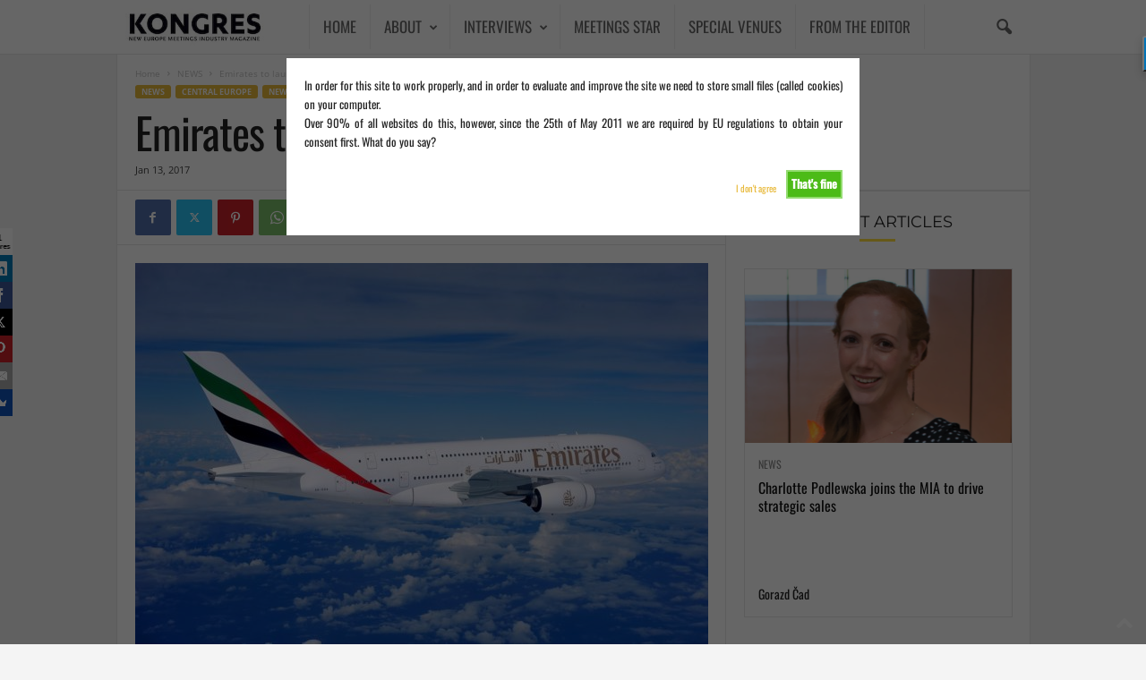

--- FILE ---
content_type: text/html; charset=UTF-8
request_url: https://kongres-magazine.eu/2017/01/emirates-launch-zagreb-service/
body_size: 25052
content:
<!doctype html > <!--[if IE 8]><html class="ie8" dir="ltr" lang="en-GB" prefix="og: https://ogp.me/ns#"> <![endif]--> <!--[if IE 9]><html class="ie9" dir="ltr" lang="en-GB" prefix="og: https://ogp.me/ns#"> <![endif]--> <!--[if gt IE 8]><!--><html dir="ltr" lang="en-GB" prefix="og: https://ogp.me/ns#"> <!--<![endif]--><head><link media="all" href="https://kongres-magazine.eu/wp-content/cache/autoptimize/css/autoptimize_c78c1c1082b3e8361b8610aa3ab82cbf.css?x27798" rel="stylesheet"><title>Emirates to launch Zagreb service - KONGRES – Europe Events and Meetings Industry Magazine</title><meta charset="UTF-8" /><meta name="viewport" content="width=device-width, initial-scale=1.0"><link rel="pingback" href="https://kongres-magazine.eu/xmlrpc.php" /><meta name="description" content="Emirates, the world&#039;s largest international airline, will launch year-round flights between Dubai and Zagreb this summer season, with the Croatian capital becoming its first destination in the former Yugoslavia the EX YU Aviation reported yesterday. Services will commence on June 1 as flight EK129 and operate daily with its 364-seat Boeing 777-300 aircraft, featuring twelve" /><meta name="robots" content="max-image-preview:large" /><meta name="author" content="Gorazd Čad"/><meta name="google-site-verification" content="rSRmiMpSvBYKIQxhcSYPvgIDqIXeWb-W5ox8IXfYhEs" /><meta name="keywords" content="dubai,emirates,zagreb,zg,central europe,new europe news,news,partner news" /><link rel="canonical" href="https://kongres-magazine.eu/2017/01/emirates-launch-zagreb-service/" /><meta name="generator" content="All in One SEO Pro (AIOSEO) 4.9.3" /><meta property="og:locale" content="en_GB" /><meta property="og:site_name" content="KONGRES – Europe Events and Meetings Industry Magazine - New Europe Events and Meetings Industry Magazine" /><meta property="og:type" content="article" /><meta property="og:title" content="Emirates to launch Zagreb service - KONGRES – Europe Events and Meetings Industry Magazine" /><meta property="og:description" content="Emirates, the world&#039;s largest international airline, will launch year-round flights between Dubai and Zagreb this summer season, with the Croatian capital becoming its first destination in the former Yugoslavia the EX YU Aviation reported yesterday. Services will commence on June 1 as flight EK129 and operate daily with its 364-seat Boeing 777-300 aircraft, featuring twelve" /><meta property="og:url" content="https://kongres-magazine.eu/2017/01/emirates-launch-zagreb-service/" /><meta property="og:image" content="https://kongres-magazine.eu/wp-content/uploads/2016/10/Air-to-air-Emirates-A380-aircraft-706137.jpg" /><meta property="og:image:secure_url" content="https://kongres-magazine.eu/wp-content/uploads/2016/10/Air-to-air-Emirates-A380-aircraft-706137.jpg" /><meta property="og:image:width" content="1600" /><meta property="og:image:height" content="1065" /><meta property="article:published_time" content="2017-01-13T06:44:23+00:00" /><meta property="article:modified_time" content="2017-08-10T11:38:58+00:00" /><meta property="article:publisher" content="https://www.facebook.com/kongres.magazine/" /><meta name="twitter:card" content="summary_large_image" /><meta name="twitter:site" content="@kongresmagazine" /><meta name="twitter:title" content="Emirates to launch Zagreb service - KONGRES – Europe Events and Meetings Industry Magazine" /><meta name="twitter:description" content="Emirates, the world&#039;s largest international airline, will launch year-round flights between Dubai and Zagreb this summer season, with the Croatian capital becoming its first destination in the former Yugoslavia the EX YU Aviation reported yesterday. Services will commence on June 1 as flight EK129 and operate daily with its 364-seat Boeing 777-300 aircraft, featuring twelve" /><meta name="twitter:creator" content="@kongresmagazine" /><meta name="twitter:image" content="https://kongres-magazine.eu/wp-content/uploads/2016/10/Air-to-air-Emirates-A380-aircraft-706137.jpg" /> <script type="application/ld+json" class="aioseo-schema">{"@context":"https:\/\/schema.org","@graph":[{"@type":"BlogPosting","@id":"https:\/\/kongres-magazine.eu\/2017\/01\/emirates-launch-zagreb-service\/#blogposting","name":"Emirates to launch Zagreb service - KONGRES \u2013 Europe Events and Meetings Industry Magazine","headline":"Emirates to launch Zagreb service","author":{"@id":"https:\/\/kongres-magazine.eu\/author\/klavorc\/#author"},"publisher":{"@id":"https:\/\/kongres-magazine.eu\/#organization"},"image":{"@type":"ImageObject","url":"https:\/\/kongres-magazine.eu\/wp-content\/uploads\/2016\/10\/Air-to-air-Emirates-A380-aircraft-706137.jpg","width":1600,"height":1065,"caption":"emirates-a380"},"datePublished":"2017-01-13T07:44:23+01:00","dateModified":"2017-08-10T13:38:58+02:00","inLanguage":"en-GB","mainEntityOfPage":{"@id":"https:\/\/kongres-magazine.eu\/2017\/01\/emirates-launch-zagreb-service\/#webpage"},"isPartOf":{"@id":"https:\/\/kongres-magazine.eu\/2017\/01\/emirates-launch-zagreb-service\/#webpage"},"articleSection":"Central Europe, New Europe News, NEWS, PARTNER NEWS, Dubai, emirates, Zagreb, ZG"},{"@type":"BreadcrumbList","@id":"https:\/\/kongres-magazine.eu\/2017\/01\/emirates-launch-zagreb-service\/#breadcrumblist","itemListElement":[{"@type":"ListItem","@id":"https:\/\/kongres-magazine.eu#listItem","position":1,"name":"Home","item":"https:\/\/kongres-magazine.eu","nextItem":{"@type":"ListItem","@id":"https:\/\/kongres-magazine.eu\/category\/news\/#listItem","name":"NEWS"}},{"@type":"ListItem","@id":"https:\/\/kongres-magazine.eu\/category\/news\/#listItem","position":2,"name":"NEWS","item":"https:\/\/kongres-magazine.eu\/category\/news\/","nextItem":{"@type":"ListItem","@id":"https:\/\/kongres-magazine.eu\/category\/news\/central-europe\/#listItem","name":"Central Europe"},"previousItem":{"@type":"ListItem","@id":"https:\/\/kongres-magazine.eu#listItem","name":"Home"}},{"@type":"ListItem","@id":"https:\/\/kongres-magazine.eu\/category\/news\/central-europe\/#listItem","position":3,"name":"Central Europe","item":"https:\/\/kongres-magazine.eu\/category\/news\/central-europe\/","nextItem":{"@type":"ListItem","@id":"https:\/\/kongres-magazine.eu\/2017\/01\/emirates-launch-zagreb-service\/#listItem","name":"Emirates to launch Zagreb service"},"previousItem":{"@type":"ListItem","@id":"https:\/\/kongres-magazine.eu\/category\/news\/#listItem","name":"NEWS"}},{"@type":"ListItem","@id":"https:\/\/kongres-magazine.eu\/2017\/01\/emirates-launch-zagreb-service\/#listItem","position":4,"name":"Emirates to launch Zagreb service","previousItem":{"@type":"ListItem","@id":"https:\/\/kongres-magazine.eu\/category\/news\/central-europe\/#listItem","name":"Central Europe"}}]},{"@type":"Organization","@id":"https:\/\/kongres-magazine.eu\/#organization","name":"KONGRES \u2013 Europe Events and Meetings Industry Magazine","description":"#New Europe Events and Meetings Industry Magazine Kongres Magazine is a leading European B2B media platform dedicated to the meetings, incentives, conferences, and events (MICE) industry. Established in 2006 and based in Ljubljana, the magazine is owned by Toleranca Marketing, a professional congress organizer and event marketing agency with over 25 years of experience.","url":"https:\/\/kongres-magazine.eu\/","email":"info@kongres-magazine.eu","telephone":"+38640530112","foundingDate":"2006-11-18","numberOfEmployees":{"@type":"QuantitativeValue","value":5},"sameAs":["https:\/\/www.facebook.com\/kongres.magazine\/","https:\/\/x.com\/kongresmagazine","https:\/\/www.instagram.com\/kongresmagazine\/","https:\/\/www.youtube.com\/@kongresmagazine4042","https:\/\/www.linkedin.com\/in\/gorazd-cad\/"]},{"@type":"Person","@id":"https:\/\/kongres-magazine.eu\/author\/klavorc\/#author","url":"https:\/\/kongres-magazine.eu\/author\/klavorc\/","name":"Gorazd \u010cad","image":{"@type":"ImageObject","@id":"https:\/\/kongres-magazine.eu\/2017\/01\/emirates-launch-zagreb-service\/#authorImage","url":"https:\/\/kongres-magazine.eu\/wp-content\/uploads\/2021\/09\/gorazd-150x150.png","width":96,"height":96,"caption":"Gorazd \u010cad"}},{"@type":"WebPage","@id":"https:\/\/kongres-magazine.eu\/2017\/01\/emirates-launch-zagreb-service\/#webpage","url":"https:\/\/kongres-magazine.eu\/2017\/01\/emirates-launch-zagreb-service\/","name":"Emirates to launch Zagreb service - KONGRES \u2013 Europe Events and Meetings Industry Magazine","description":"Emirates, the world's largest international airline, will launch year-round flights between Dubai and Zagreb this summer season, with the Croatian capital becoming its first destination in the former Yugoslavia the EX YU Aviation reported yesterday. Services will commence on June 1 as flight EK129 and operate daily with its 364-seat Boeing 777-300 aircraft, featuring twelve","inLanguage":"en-GB","isPartOf":{"@id":"https:\/\/kongres-magazine.eu\/#website"},"breadcrumb":{"@id":"https:\/\/kongres-magazine.eu\/2017\/01\/emirates-launch-zagreb-service\/#breadcrumblist"},"author":{"@id":"https:\/\/kongres-magazine.eu\/author\/klavorc\/#author"},"creator":{"@id":"https:\/\/kongres-magazine.eu\/author\/klavorc\/#author"},"image":{"@type":"ImageObject","url":"https:\/\/kongres-magazine.eu\/wp-content\/uploads\/2016\/10\/Air-to-air-Emirates-A380-aircraft-706137.jpg","@id":"https:\/\/kongres-magazine.eu\/2017\/01\/emirates-launch-zagreb-service\/#mainImage","width":1600,"height":1065,"caption":"emirates-a380"},"primaryImageOfPage":{"@id":"https:\/\/kongres-magazine.eu\/2017\/01\/emirates-launch-zagreb-service\/#mainImage"},"datePublished":"2017-01-13T07:44:23+01:00","dateModified":"2017-08-10T13:38:58+02:00"},{"@type":"WebSite","@id":"https:\/\/kongres-magazine.eu\/#website","url":"https:\/\/kongres-magazine.eu\/","name":"KONGRES MAGAZINE","alternateName":"Europe Events and Meetings Industry Magazine","description":"New Europe Events and Meetings Industry Magazine","inLanguage":"en-GB","publisher":{"@id":"https:\/\/kongres-magazine.eu\/#organization"}}]}</script> <link rel="alternate" type="application/rss+xml" title="KONGRES – Europe Events and Meetings Industry Magazine &raquo; Feed" href="https://kongres-magazine.eu/feed/" /><link rel="alternate" type="application/rss+xml" title="KONGRES – Europe Events and Meetings Industry Magazine &raquo; Comments Feed" href="https://kongres-magazine.eu/comments/feed/" /><link rel="preload" href="https://kongres-magazine.eu/wp-content/plugins/text-to-speech-tts/public/css/mementor-tts-shared.css?x27798" as="style"><link rel="alternate" type="application/rss+xml" title="KONGRES – Europe Events and Meetings Industry Magazine &raquo; Emirates to launch Zagreb service Comments Feed" href="https://kongres-magazine.eu/2017/01/emirates-launch-zagreb-service/feed/" /><link rel="alternate" title="oEmbed (JSON)" type="application/json+oembed" href="https://kongres-magazine.eu/wp-json/oembed/1.0/embed?url=https%3A%2F%2Fkongres-magazine.eu%2F2017%2F01%2Femirates-launch-zagreb-service%2F" /><link rel="alternate" title="oEmbed (XML)" type="text/xml+oembed" href="https://kongres-magazine.eu/wp-json/oembed/1.0/embed?url=https%3A%2F%2Fkongres-magazine.eu%2F2017%2F01%2Femirates-launch-zagreb-service%2F&#038;format=xml" /> <style id="mementor-tts-critical-css">@font-face{font-family:dashicons;src:url("https://kongres-magazine.eu/wp-includes/fonts/dashicons.woff") format("woff");font-weight:normal;font-style:normal;font-display:block;} .mementor-tts-player-container{width:100%!important;max-width:var(--mementor-tts-max-width, 100%)!important;margin:1.5em 0!important;display:block!important;clear:both!important;position:relative!important;box-sizing:border-box!important;}.mementor-tts-player{width:100%!important;box-sizing:border-box!important;overflow:hidden!important;}.mementor-tts-custom-controls{display:flex!important;align-items:center!important;gap:8px!important;padding:15px!important;background-color:#f6f7fb!important;border:1px solid #dcdcde!important;border-radius:4px!important;flex-wrap:wrap!important;width:100%!important;box-sizing:border-box!important;}.mementor-tts-play-button{display:flex!important;align-items:center!important;justify-content:center!important;width:36px!important;height:36px!important;background-color:#ffffff!important;border:1px solid #dcdcde!important;border-radius:50%!important;cursor:pointer!important;padding:0!important;position:relative!important;}.mementor-tts-play-button .dashicons, .mementor-tts-play-button .mementor-dashicons{font-size:24px!important;width:24px!important;height:24px!important;line-height:1!important;color:#2271b1!important;}.mementor-tts-progress-container{flex-grow:1!important;height:8px!important;background-color:#e0e0e0!important;border-radius:4px!important;cursor:pointer!important;position:relative!important;}.mementor-tts-progress-bar{height:100%!important;background-color:#2271b1!important;border-radius:4px!important;width:0!important;transition:width 0.1s linear!important;}.mementor-tts-time-display, .mementor-tts-duration-display{font-family:monospace!important;font-size:14px!important;color:#50575e!important;min-width:45px!important;} .mementor-dashicons-controls-play:before{content:"\f522"!important;}.mementor-dashicons-controls-pause:before{content:"\f523"!important;}.mementor-dashicons-controls-volumeon:before{content:"\f521"!important;}.mementor-dashicons-controls-volumeoff:before{content:"\f520"!important;}.mementor-dashicons-download:before{content:"\f316"!important;}.mementor-dashicons-info:before{content:"\f348"!important;} @media (max-width:600px){.mementor-tts-custom-controls{gap:8px!important;padding:10px!important;}.mementor-tts-progress-container{order:1!important;width:100%!important;flex-basis:100%!important;}}</style>   <script src="//www.googletagmanager.com/gtag/js?id=G-G5FJ1GE51K"  data-cfasync="false" data-wpfc-render="false" type="text/javascript" async></script> <script data-cfasync="false" data-wpfc-render="false" type="text/javascript">var mi_version = '9.4.1';
				var mi_track_user = true;
				var mi_no_track_reason = '';
								var MonsterInsightsDefaultLocations = {"page_location":"https:\/\/kongres-magazine.eu\/2017\/01\/emirates-launch-zagreb-service\/"};
				if ( typeof MonsterInsightsPrivacyGuardFilter === 'function' ) {
					var MonsterInsightsLocations = (typeof MonsterInsightsExcludeQuery === 'object') ? MonsterInsightsPrivacyGuardFilter( MonsterInsightsExcludeQuery ) : MonsterInsightsPrivacyGuardFilter( MonsterInsightsDefaultLocations );
				} else {
					var MonsterInsightsLocations = (typeof MonsterInsightsExcludeQuery === 'object') ? MonsterInsightsExcludeQuery : MonsterInsightsDefaultLocations;
				}

								var disableStrs = [
										'ga-disable-G-G5FJ1GE51K',
									];

				/* Function to detect opted out users */
				function __gtagTrackerIsOptedOut() {
					for (var index = 0; index < disableStrs.length; index++) {
						if (document.cookie.indexOf(disableStrs[index] + '=true') > -1) {
							return true;
						}
					}

					return false;
				}

				/* Disable tracking if the opt-out cookie exists. */
				if (__gtagTrackerIsOptedOut()) {
					for (var index = 0; index < disableStrs.length; index++) {
						window[disableStrs[index]] = true;
					}
				}

				/* Opt-out function */
				function __gtagTrackerOptout() {
					for (var index = 0; index < disableStrs.length; index++) {
						document.cookie = disableStrs[index] + '=true; expires=Thu, 31 Dec 2099 23:59:59 UTC; path=/';
						window[disableStrs[index]] = true;
					}
				}

				if ('undefined' === typeof gaOptout) {
					function gaOptout() {
						__gtagTrackerOptout();
					}
				}
								window.dataLayer = window.dataLayer || [];

				window.MonsterInsightsDualTracker = {
					helpers: {},
					trackers: {},
				};
				if (mi_track_user) {
					function __gtagDataLayer() {
						dataLayer.push(arguments);
					}

					function __gtagTracker(type, name, parameters) {
						if (!parameters) {
							parameters = {};
						}

						if (parameters.send_to) {
							__gtagDataLayer.apply(null, arguments);
							return;
						}

						if (type === 'event') {
														parameters.send_to = monsterinsights_frontend.v4_id;
							var hookName = name;
							if (typeof parameters['event_category'] !== 'undefined') {
								hookName = parameters['event_category'] + ':' + name;
							}

							if (typeof MonsterInsightsDualTracker.trackers[hookName] !== 'undefined') {
								MonsterInsightsDualTracker.trackers[hookName](parameters);
							} else {
								__gtagDataLayer('event', name, parameters);
							}
							
						} else {
							__gtagDataLayer.apply(null, arguments);
						}
					}

					__gtagTracker('js', new Date());
					__gtagTracker('set', {
						'developer_id.dZGIzZG': true,
											});
					if ( MonsterInsightsLocations.page_location ) {
						__gtagTracker('set', MonsterInsightsLocations);
					}
										__gtagTracker('config', 'G-G5FJ1GE51K', {"forceSSL":"true","link_attribution":"true"} );
															window.gtag = __gtagTracker;										(function () {
						/* https://developers.google.com/analytics/devguides/collection/analyticsjs/ */
						/* ga and __gaTracker compatibility shim. */
						var noopfn = function () {
							return null;
						};
						var newtracker = function () {
							return new Tracker();
						};
						var Tracker = function () {
							return null;
						};
						var p = Tracker.prototype;
						p.get = noopfn;
						p.set = noopfn;
						p.send = function () {
							var args = Array.prototype.slice.call(arguments);
							args.unshift('send');
							__gaTracker.apply(null, args);
						};
						var __gaTracker = function () {
							var len = arguments.length;
							if (len === 0) {
								return;
							}
							var f = arguments[len - 1];
							if (typeof f !== 'object' || f === null || typeof f.hitCallback !== 'function') {
								if ('send' === arguments[0]) {
									var hitConverted, hitObject = false, action;
									if ('event' === arguments[1]) {
										if ('undefined' !== typeof arguments[3]) {
											hitObject = {
												'eventAction': arguments[3],
												'eventCategory': arguments[2],
												'eventLabel': arguments[4],
												'value': arguments[5] ? arguments[5] : 1,
											}
										}
									}
									if ('pageview' === arguments[1]) {
										if ('undefined' !== typeof arguments[2]) {
											hitObject = {
												'eventAction': 'page_view',
												'page_path': arguments[2],
											}
										}
									}
									if (typeof arguments[2] === 'object') {
										hitObject = arguments[2];
									}
									if (typeof arguments[5] === 'object') {
										Object.assign(hitObject, arguments[5]);
									}
									if ('undefined' !== typeof arguments[1].hitType) {
										hitObject = arguments[1];
										if ('pageview' === hitObject.hitType) {
											hitObject.eventAction = 'page_view';
										}
									}
									if (hitObject) {
										action = 'timing' === arguments[1].hitType ? 'timing_complete' : hitObject.eventAction;
										hitConverted = mapArgs(hitObject);
										__gtagTracker('event', action, hitConverted);
									}
								}
								return;
							}

							function mapArgs(args) {
								var arg, hit = {};
								var gaMap = {
									'eventCategory': 'event_category',
									'eventAction': 'event_action',
									'eventLabel': 'event_label',
									'eventValue': 'event_value',
									'nonInteraction': 'non_interaction',
									'timingCategory': 'event_category',
									'timingVar': 'name',
									'timingValue': 'value',
									'timingLabel': 'event_label',
									'page': 'page_path',
									'location': 'page_location',
									'title': 'page_title',
									'referrer' : 'page_referrer',
								};
								for (arg in args) {
																		if (!(!args.hasOwnProperty(arg) || !gaMap.hasOwnProperty(arg))) {
										hit[gaMap[arg]] = args[arg];
									} else {
										hit[arg] = args[arg];
									}
								}
								return hit;
							}

							try {
								f.hitCallback();
							} catch (ex) {
							}
						};
						__gaTracker.create = newtracker;
						__gaTracker.getByName = newtracker;
						__gaTracker.getAll = function () {
							return [];
						};
						__gaTracker.remove = noopfn;
						__gaTracker.loaded = true;
						window['__gaTracker'] = __gaTracker;
					})();
									} else {
										console.log("");
					(function () {
						function __gtagTracker() {
							return null;
						}

						window['__gtagTracker'] = __gtagTracker;
						window['gtag'] = __gtagTracker;
					})();
									}</script> <link rel='stylesheet' id='dashicons-css' href='https://kongres-magazine.eu/wp-includes/css/dashicons.min.css?x27798' type='text/css' media='all' /><link data-no-optimize="1" data-no-defer="1" data-no-minify="1" data-no-combine="1" data-wg-notranslate="true" rel='stylesheet' id='mementor-tts-shared-css' href='https://kongres-magazine.eu/wp-content/cache/autoptimize/css/autoptimize_single_6a7869822234d49b423c6e31f0bbee88.css?x27798' type='text/css' media='all' /><style id='mementor-tts-shared-inline-css' type='text/css'>:root {
            /* Theme Colors */
            --mementor-tts-bg-color: #ebc14a !important;
            --mementor-tts-border-color: #000000 !important;
            --mementor-tts-text-color:  !important;
            --mementor-tts-accent-color: #000000 !important;
            --mementor-tts-accent-color-hover: #000000 !important;
            
            /* Component Colors */
            --mementor-tts-play-button-bg: #ffffff !important;
            --mementor-tts-play-button-bg-hover: #d7d7d7 !important;
            --mementor-tts-timer-color: #50575e !important;
            --mementor-tts-progress-default: #ffffff !important;
            --mementor-tts-progress-playing: #000000 !important;
            
            /* Sizes */
            --mementor-tts-play-icon-size: 24px !important;
            --mementor-tts-font-size: 14px !important;
            --mementor-tts-player-padding: 15px !important;
        }
        
        /* Ensure font size and padding are applied with high specificity */
        html body .mementor-tts-custom-controls {
            font-size: 14px !important;
            padding: 15px !important;
        }
        
        /* Apply font size to all text elements within the player */
        html body .mementor-tts-custom-controls .mementor-tts-time-display,
        html body .mementor-tts-custom-controls .mementor-tts-duration-display,
        html body .mementor-tts-custom-controls .mementor-tts-speed-button {
            font-size: 14px !important;
        }
        
        /* Override media query overrides for padding */
        @media screen and (max-width: 1024px) {
            html body .mementor-tts-custom-controls {
                padding: 15px !important;
            }
        }
        
        @media screen and (max-width: 768px) {
            html body .mementor-tts-custom-controls {
                padding: 15px !important;
            }
        }
        
        @media screen and (max-width: 480px) {
            html body .mementor-tts-custom-controls {
                padding: 15px !important;
            }
        }
    
    /* Override all position-specific margins with custom values */
    html body .mementor-tts-player-container,
    html body .mementor-tts-player-container.mementor-tts-before-title,
    html body .mementor-tts-player-container.mementor-tts-before-title-js,
    html body .mementor-tts-player-container.mementor-tts-after-title-before-excerpt,
    html body .mementor-tts-player-container.mementor-tts-after-title-after-excerpt,
    html body .mementor-tts-player-container.mementor-tts-after-title,
    html body .mementor-tts-player-container.mementor-tts-after-title-js,
    html body .mementor-tts-player-container.mementor-tts-after-content,
    .entry-header + .mementor-tts-player-container,
    .entry-content + .mementor-tts-player-container,
    .excerpt + .mementor-tts-player-container,
    .mementor-tts-player-container + .entry-content,
    .mementor-tts-player-container + .excerpt,
    .elementor-widget-container .mementor-tts-player-container,
    .elementor-widget-theme-post-content .mementor-tts-player-container {
        margin-top: 0px !important;
        margin-bottom: 0px !important;
    }
.mementor-tts-speed-button {
            display: none !important;
        }
/* High specificity selector to ensure our styles work everywhere */
    html body .mementor-tts-player-container.mementor-tts-width-content_width,
    html body .mementor-tts-player-container.mementor-tts-max-width-custom {
        --mementor-tts-max-width: 100%;
        max-width: var(--mementor-tts-max-width, 100%) !important;
        width: 100%;
        box-sizing: border-box;
    }
    
    /* IE11 Fallback */
    @media all and (-ms-high-contrast: none), (-ms-high-contrast: active) {
        html body .mementor-tts-max-width-custom {
            max-width: attr(data-max-width);
        }
    }
html body .mementor-tts-player-container.mementor-tts-align-left {
                margin-left: 0;
                margin-right: auto;
                text-align: left;
            }
html body .mementor-tts-player-container.mementor-tts-width-content_width {
                width: 100%;
            }
:root {
                --mementor-tts-label-margin: 10px;
                --mementor-tts-label-size: 14px;
                --mementor-tts-label-weight: 400;
                --mementor-tts-label-color: #000000;
                --mementor-tts-custom-label-color: #000000;
                --mementor-tts-bg-color: #ebc14a;
                --mementor-tts-border-color: #000000;
                --mementor-tts-text-color: ;
                --mementor-tts-accent-color: #000000;
                --mementor-tts-play-button-bg: #ffffff;
                --mementor-tts-timer-color: #1d2327;
                --mementor-tts-progress-default: #ffffff;
                --mementor-tts-progress-playing: #000000;
                --mementor-tts-play-icon-size: 24px;
                --mementor-tts-font-size: 14px;
                --mementor-tts-player-padding: 12px;
                --mementor-tts-max-width: 100%;
            }

            /* Ensure custom label color is applied to elements */
            .mementor-tts-player-label.label-color-custom {
                color: var(--mementor-tts-custom-label-color);
            }

            /* Ensure custom label color is applied when set via data attribute */
            .mementor-tts-player-label[data-custom-color] {
                color: var(--mementor-tts-custom-label-color);
            }
/*# sourceURL=mementor-tts-shared-inline-css */</style><link data-no-optimize="1" data-no-defer="1" data-no-minify="1" data-no-combine="1" data-wg-notranslate="true" rel='stylesheet' id='mementor-tts-public-css' href='https://kongres-magazine.eu/wp-content/cache/autoptimize/css/autoptimize_single_0441a83ba8eb8bca9960f848574b906f.css?x27798' type='text/css' media='all' /> <script defer type="text/javascript" src="https://kongres-magazine.eu/wp-content/plugins/google-analytics-premium/assets/js/frontend-gtag.min.js?x27798" id="monsterinsights-frontend-script-js" data-wp-strategy="async"></script> <script data-cfasync="false" data-wpfc-render="false" type="text/javascript" id='monsterinsights-frontend-script-js-extra'>var monsterinsights_frontend = {"js_events_tracking":"true","download_extensions":"doc,pdf,ppt,zip,xls,docx,pptx,xlsx","inbound_paths":"[{\"path\":\"\\\/go\\\/\",\"label\":\"affiliate\"},{\"path\":\"\\\/recommend\\\/\",\"label\":\"affiliate\"}]","home_url":"https:\/\/kongres-magazine.eu","hash_tracking":"false","v4_id":"G-G5FJ1GE51K"};</script> <script type="text/javascript" src="https://kongres-magazine.eu/wp-includes/js/jquery/jquery.min.js?x27798" id="jquery-core-js"></script> <script defer type="text/javascript" src="https://kongres-magazine.eu/wp-includes/js/jquery/jquery-migrate.min.js?x27798" id="jquery-migrate-js"></script> <script type="text/javascript" id="cookie-warning-js-extra">var user_options = {"messageContent":"In order for this site to work properly, and in order to evaluate and improve the site we need to store small files (called cookies) on your computer.\u003Cbr/\u003E Over 90% of all websites do this, however, since the 25th of May 2011 we are required by EU regulations to obtain your consent first. What do you say?","redirectLink":"http://google.com","okText":"That's fine","notOkText":"I don't agree","cookieName":"jsCookiewarning29Check","ajaxUrl":"https://kongres-magazine.eu/wp-admin/admin-ajax.php"};
//# sourceURL=cookie-warning-js-extra</script> <script defer type="text/javascript" src="https://kongres-magazine.eu/wp-content/cache/autoptimize/js/autoptimize_single_8d105b260d9c017ffb88c76e58621d68.js?x27798" id="cookie-warning-js"></script> <script defer type="text/javascript" src="https://kongres-magazine.eu/wp-content/plugins/wp-user-avatar/assets/flatpickr/flatpickr.min.js?x27798" id="ppress-flatpickr-js"></script> <script defer type="text/javascript" src="https://kongres-magazine.eu/wp-content/plugins/wp-user-avatar/assets/select2/select2.min.js?x27798" id="ppress-select2-js"></script> <script></script><link rel="https://api.w.org/" href="https://kongres-magazine.eu/wp-json/" /><link rel="alternate" title="JSON" type="application/json" href="https://kongres-magazine.eu/wp-json/wp/v2/posts/83078" /><link rel="EditURI" type="application/rsd+xml" title="RSD" href="https://kongres-magazine.eu/xmlrpc.php?rsd" /><meta name="generator" content="WordPress 6.9" /><link rel='shortlink' href='https://kongres-magazine.eu/?p=83078' />  <script type="text/javascript">_atrk_opts = { atrk_acct:"WIc3m1aQibl07i", domain:"kongres-magazine.eu",dynamic: true};
(function() { var as = document.createElement('script'); as.type = 'text/javascript'; as.async = true; as.src = "https://d31qbv1cthcecs.cloudfront.net/atrk.js"; var s = document.getElementsByTagName('script')[0];s.parentNode.insertBefore(as, s); })();</script> <noscript><img src="https://d5nxst8fruw4z.cloudfront.net/atrk.gif?account=WIc3m1aQibl07i" style="display:none" height="1" width="1" alt="" /></noscript>  <script type="text/javascript">(function(c,l,a,r,i,t,y){
					c[a]=c[a]||function(){(c[a].q=c[a].q||[]).push(arguments)};t=l.createElement(r);t.async=1;
					t.src="https://www.clarity.ms/tag/"+i+"?ref=wordpress";y=l.getElementsByTagName(r)[0];y.parentNode.insertBefore(t,y);
				})(window, document, "clarity", "script", "idhtjvwio9");</script> <meta name="generator" content="Powered by WPBakery Page Builder - drag and drop page builder for WordPress."/>  <script type="text/javascript" id="td-generated-header-js">var tdBlocksArray = []; //here we store all the items for the current page

	    // td_block class - each ajax block uses a object of this class for requests
	    function tdBlock() {
		    this.id = '';
		    this.block_type = 1; //block type id (1-234 etc)
		    this.atts = '';
		    this.td_column_number = '';
		    this.td_current_page = 1; //
		    this.post_count = 0; //from wp
		    this.found_posts = 0; //from wp
		    this.max_num_pages = 0; //from wp
		    this.td_filter_value = ''; //current live filter value
		    this.is_ajax_running = false;
		    this.td_user_action = ''; // load more or infinite loader (used by the animation)
		    this.header_color = '';
		    this.ajax_pagination_infinite_stop = ''; //show load more at page x
	    }

        // td_js_generator - mini detector
        ( function () {
            var htmlTag = document.getElementsByTagName("html")[0];

	        if ( navigator.userAgent.indexOf("MSIE 10.0") > -1 ) {
                htmlTag.className += ' ie10';
            }

            if ( !!navigator.userAgent.match(/Trident.*rv\:11\./) ) {
                htmlTag.className += ' ie11';
            }

	        if ( navigator.userAgent.indexOf("Edge") > -1 ) {
                htmlTag.className += ' ieEdge';
            }

            if ( /(iPad|iPhone|iPod)/g.test(navigator.userAgent) ) {
                htmlTag.className += ' td-md-is-ios';
            }

            var user_agent = navigator.userAgent.toLowerCase();
            if ( user_agent.indexOf("android") > -1 ) {
                htmlTag.className += ' td-md-is-android';
            }

            if ( -1 !== navigator.userAgent.indexOf('Mac OS X')  ) {
                htmlTag.className += ' td-md-is-os-x';
            }

            if ( /chrom(e|ium)/.test(navigator.userAgent.toLowerCase()) ) {
               htmlTag.className += ' td-md-is-chrome';
            }

            if ( -1 !== navigator.userAgent.indexOf('Firefox') ) {
                htmlTag.className += ' td-md-is-firefox';
            }

            if ( -1 !== navigator.userAgent.indexOf('Safari') && -1 === navigator.userAgent.indexOf('Chrome') ) {
                htmlTag.className += ' td-md-is-safari';
            }

            if( -1 !== navigator.userAgent.indexOf('IEMobile') ){
                htmlTag.className += ' td-md-is-iemobile';
            }

        })();

        var tdLocalCache = {};

        ( function () {
            "use strict";

            tdLocalCache = {
                data: {},
                remove: function (resource_id) {
                    delete tdLocalCache.data[resource_id];
                },
                exist: function (resource_id) {
                    return tdLocalCache.data.hasOwnProperty(resource_id) && tdLocalCache.data[resource_id] !== null;
                },
                get: function (resource_id) {
                    return tdLocalCache.data[resource_id];
                },
                set: function (resource_id, cachedData) {
                    tdLocalCache.remove(resource_id);
                    tdLocalCache.data[resource_id] = cachedData;
                }
            };
        })();

    
    
var td_viewport_interval_list=[{"limitBottom":767,"sidebarWidth":251},{"limitBottom":1023,"sidebarWidth":339}];
var tdc_is_installed="yes";
var td_ajax_url="https:\/\/kongres-magazine.eu\/wp-admin\/admin-ajax.php?td_theme_name=Newsmag&v=5.4.3.1";
var td_get_template_directory_uri="https:\/\/kongres-magazine.eu\/wp-content\/plugins\/td-composer\/legacy\/common";
var tds_snap_menu="snap";
var tds_logo_on_sticky="";
var tds_header_style="5";
var td_please_wait="Please wait...";
var td_email_user_pass_incorrect="User or password incorrect!";
var td_email_user_incorrect="Email or username incorrect!";
var td_email_incorrect="Email incorrect!";
var td_user_incorrect="Username incorrect!";
var td_email_user_empty="Email or username empty!";
var td_pass_empty="Pass empty!";
var td_pass_pattern_incorrect="Invalid Pass Pattern!";
var td_retype_pass_incorrect="Retyped Pass incorrect!";
var tds_more_articles_on_post_enable="";
var tds_more_articles_on_post_time_to_wait="";
var tds_more_articles_on_post_pages_distance_from_top=0;
var tds_captcha="";
var tds_theme_color_site_wide="#e8b93a";
var tds_smart_sidebar="enabled";
var tdThemeName="Newsmag";
var tdThemeNameWl="Newsmag";
var td_magnific_popup_translation_tPrev="Previous (Left arrow key)";
var td_magnific_popup_translation_tNext="Next (Right arrow key)";
var td_magnific_popup_translation_tCounter="%curr% of %total%";
var td_magnific_popup_translation_ajax_tError="The content from %url% could not be loaded.";
var td_magnific_popup_translation_image_tError="The image #%curr% could not be loaded.";
var tdBlockNonce="0d608e1641";
var tdMobileMenu="enabled";
var tdMobileSearch="enabled";
var tdDateNamesI18n={"month_names":["January","February","March","April","May","June","July","August","September","October","November","December"],"month_names_short":["Jan","Feb","Mar","Apr","May","Jun","Jul","Aug","Sep","Oct","Nov","Dec"],"day_names":["Sunday","Monday","Tuesday","Wednesday","Thursday","Friday","Saturday"],"day_names_short":["Sun","Mon","Tue","Wed","Thu","Fri","Sat"]};
var td_deploy_mode="deploy";
var td_ad_background_click_link="";
var td_ad_background_click_target="";</script>  <script type="application/ld+json">{
        "@context": "https://schema.org",
        "@type": "BreadcrumbList",
        "itemListElement": [
            {
                "@type": "ListItem",
                "position": 1,
                "item": {
                    "@type": "WebSite",
                    "@id": "https://kongres-magazine.eu/",
                    "name": "Home"
                }
            },
            {
                "@type": "ListItem",
                "position": 2,
                    "item": {
                    "@type": "WebPage",
                    "@id": "https://kongres-magazine.eu/category/news/",
                    "name": "NEWS"
                }
            }
            ,{
                "@type": "ListItem",
                "position": 3,
                    "item": {
                    "@type": "WebPage",
                    "@id": "https://kongres-magazine.eu/2017/01/emirates-launch-zagreb-service/",
                    "name": "Emirates to launch Zagreb service"                                
                }
            }    
        ]
    }</script> <link rel="icon" href="https://kongres-magazine.eu/wp-content/uploads/2024/08/cropped-Untitled-design-31-32x32.png?x27798" sizes="32x32" /><link rel="icon" href="https://kongres-magazine.eu/wp-content/uploads/2024/08/cropped-Untitled-design-31-192x192.png?x27798" sizes="192x192" /><link rel="apple-touch-icon" href="https://kongres-magazine.eu/wp-content/uploads/2024/08/cropped-Untitled-design-31-180x180.png?x27798" /><meta name="msapplication-TileImage" content="https://kongres-magazine.eu/wp-content/uploads/2024/08/cropped-Untitled-design-31-270x270.png" /><style id="mementor-tts-generic-compatibility">/* Generic theme compatibility - Ultra high specificity */
        body .mementor-tts-player-container,
        body .entry-content .mementor-tts-player-container,
        body .post-content .mementor-tts-player-container,
        body article .mementor-tts-player-container,
        body main .mementor-tts-player-container,
        body .content-area .mementor-tts-player-container,
        body .site-content .mementor-tts-player-container,
        body .site-main .mementor-tts-player-container,
        body #content .mementor-tts-player-container,
        body #main .mementor-tts-player-container,
        body [class*="content"] .mementor-tts-player-container,
        body [class*="post"] .mementor-tts-player-container,
        body [class*="entry"] .mementor-tts-player-container,
        body [class*="article"] .mementor-tts-player-container,
        body [id*="content"] .mementor-tts-player-container,
        body [id*="post"] .mementor-tts-player-container {
            display: block !important;
            visibility: visible !important;
            opacity: 1 !important;
            position: relative !important;
            z-index: 10 !important;
            clear: both !important;
            float: none !important;
            margin-top: 0px !important;
            margin-bottom: 0px !important;
            padding: 0 !important;
            width: 100% !important;
            max-width: var(--mementor-tts-max-width, 100%) !important;
            height: auto !important;
            min-height: auto !important;
            transform: none !important;
            transition: none !important;
            animation: none !important;
            filter: none !important;
            backdrop-filter: none !important;
            clip-path: none !important;
            mask: none !important;
            -webkit-mask: none !important;
        }
        
        /* Ensure all child elements are visible */
        body .mementor-tts-player-container *,
        body .mementor-tts-player * {
            visibility: visible !important;
            opacity: 1 !important;
            pointer-events: auto !important;
        }
        
        /* Fix potential overflow issues */
        body .mementor-tts-player-container,
        body .mementor-tts-player {
            overflow: visible !important;
        }
        
        /* Ensure player shows in various content wrappers */
        .content > .mementor-tts-player-container:first-child,
        .entry-content > .mementor-tts-player-container:first-child,
        .post-content > .mementor-tts-player-container:first-child,
        article > .mementor-tts-player-container:first-child {
            margin-top: 0 !important;
        }
        
        /* Fix for themes that hide content initially */
        .mementor-tts-player-container[style*="display: none"],
        .mementor-tts-player-container[style*="display:none"],
        .mementor-tts-player-container.hidden,
        .mementor-tts-player-container.hide,
        .mementor-tts-player-container.invisible {
            display: block !important;
            visibility: visible !important;
            opacity: 1 !important;
        }
        
        /* Ensure alignment classes work with higher specificity than generic rules */
        body .mementor-tts-player-container.mementor-tts-align-center,
        body .entry-content .mementor-tts-player-container.mementor-tts-align-center,
        body .post-content .mementor-tts-player-container.mementor-tts-align-center,
        body article .mementor-tts-player-container.mementor-tts-align-center,
        body main .mementor-tts-player-container.mementor-tts-align-center,
        body .content-area .mementor-tts-player-container.mementor-tts-align-center,
        body .site-content .mementor-tts-player-container.mementor-tts-align-center,
        body .site-main .mementor-tts-player-container.mementor-tts-align-center,
        body #content .mementor-tts-player-container.mementor-tts-align-center,
        body #main .mementor-tts-player-container.mementor-tts-align-center,
        body [class*="content"] .mementor-tts-player-container.mementor-tts-align-center,
        body [class*="post"] .mementor-tts-player-container.mementor-tts-align-center,
        body [class*="entry"] .mementor-tts-player-container.mementor-tts-align-center,
        body [class*="article"] .mementor-tts-player-container.mementor-tts-align-center,
        body [id*="content"] .mementor-tts-player-container.mementor-tts-align-center,
        body [id*="post"] .mementor-tts-player-container.mementor-tts-align-center {
            margin-left: auto !important;
            margin-right: auto !important;
        }
        
        body .mementor-tts-player-container.mementor-tts-align-left,
        body .entry-content .mementor-tts-player-container.mementor-tts-align-left,
        body .post-content .mementor-tts-player-container.mementor-tts-align-left,
        body article .mementor-tts-player-container.mementor-tts-align-left,
        body main .mementor-tts-player-container.mementor-tts-align-left,
        body [class*="content"] .mementor-tts-player-container.mementor-tts-align-left,
        body [id*="content"] .mementor-tts-player-container.mementor-tts-align-left {
            margin-left: 0 !important;
            margin-right: auto !important;
        }
        
        body .mementor-tts-player-container.mementor-tts-align-right,
        body .entry-content .mementor-tts-player-container.mementor-tts-align-right,
        body .post-content .mementor-tts-player-container.mementor-tts-align-right,
        body article .mementor-tts-player-container.mementor-tts-align-right,
        body main .mementor-tts-player-container.mementor-tts-align-right,
        body [class*="content"] .mementor-tts-player-container.mementor-tts-align-right,
        body [id*="content"] .mementor-tts-player-container.mementor-tts-align-right {
            margin-left: auto !important;
            margin-right: 0 !important;
        }</style><noscript><style>.wpb_animate_when_almost_visible { opacity: 1; }</style></noscript></head><body class="wp-singular post-template-default single single-post postid-83078 single-format-standard wp-theme-Newsmag wp-child-theme-Newsmag-child emirates-launch-zagreb-service global-block-template-1 td-newsmag-voice single_template_2 white-menu wpb-js-composer js-comp-ver-8.6.1 vc_responsive td-boxed-layout" itemscope="itemscope" itemtype="https://schema.org/WebPage"><div class="td-scroll-up  td-hide-scroll-up-on-mob"  style="display:none;"><i class="td-icon-menu-up"></i></div><div class="td-menu-background"></div><div id="td-mobile-nav"><div class="td-mobile-container"><div class="td-menu-socials-wrap"><div class="td-menu-socials"> <span class="td-social-icon-wrap"> <a target="_blank" href="https://www.facebook.com/kongres.magazine/" title="Facebook"> <i class="td-icon-font td-icon-facebook"></i> <span style="display: none">Facebook</span> </a> </span> <span class="td-social-icon-wrap"> <a target="_blank" href="https://www.instagram.com/kongresmagazine" title="Instagram"> <i class="td-icon-font td-icon-instagram"></i> <span style="display: none">Instagram</span> </a> </span> <span class="td-social-icon-wrap"> <a target="_blank" href="https://si.linkedin.com/in/gorazd-cad-3377989" title="Linkedin"> <i class="td-icon-font td-icon-linkedin"></i> <span style="display: none">Linkedin</span> </a> </span> <span class="td-social-icon-wrap"> <a target="_blank" href="https://twitter.com/kongresmagazine" title="Twitter"> <i class="td-icon-font td-icon-twitter"></i> <span style="display: none">Twitter</span> </a> </span> <span class="td-social-icon-wrap"> <a target="_blank" href="https://www.youtube.com/channel/UCJGGxduqjThyo4gHAy3JdgA" title="Youtube"> <i class="td-icon-font td-icon-youtube"></i> <span style="display: none">Youtube</span> </a> </span></div><div class="td-mobile-close"> <span><i class="td-icon-close-mobile"></i></span></div></div><div class="td-mobile-content"><div class="menu-side-menu-container"><ul id="menu-side-menu" class="td-mobile-main-menu"><li id="menu-item-117570" class="menu-item menu-item-type-post_type menu-item-object-page menu-item-home menu-item-first menu-item-117570"><a href="https://kongres-magazine.eu/">HOME</a></li><li id="menu-item-122825" class="menu-item menu-item-type-post_type menu-item-object-page menu-item-has-children menu-item-122825"><a href="https://kongres-magazine.eu/about-kongres-magazine/">ABOUT<i class="td-icon-menu-right td-element-after"></i></a><ul class="sub-menu"><li id="menu-item-143111" class="menu-item menu-item-type-custom menu-item-object-custom menu-item-143111"><a href="https://kongres-magazine.eu/wp-content/uploads/2022/12/Media_Kit_2023_06122022.pdf?x27798">MEDIA KIT 2023</a></li><li id="menu-item-122827" class="menu-item menu-item-type-post_type menu-item-object-page menu-item-122827"><a href="https://kongres-magazine.eu/rfp-form/">REQUEST FOR PROPOSAL</a></li><li id="menu-item-127517" class="menu-item menu-item-type-taxonomy menu-item-object-category menu-item-127517"><a href="https://kongres-magazine.eu/category/magazines-documents/kongres-magazines/">ISSUES</a></li></ul></li><li id="menu-item-5044" class="orange menu-item menu-item-type-taxonomy menu-item-object-category menu-item-has-children menu-item-5044"><a href="https://kongres-magazine.eu/category/interviews/">INTERVIEWS<i class="td-icon-menu-right td-element-after"></i></a><ul class="sub-menu"><li id="menu-item-5046" class="menu-item menu-item-type-taxonomy menu-item-object-category menu-item-5046"><a href="https://kongres-magazine.eu/category/interviews/kongres-interviews/">KONGRES INTERVIEWS</a></li><li id="menu-item-14894" class="menu-item menu-item-type-taxonomy menu-item-object-category menu-item-14894"><a href="https://kongres-magazine.eu/category/interviews/who-is-who/">WHO IS WHO</a></li><li id="menu-item-14895" class="menu-item menu-item-type-taxonomy menu-item-object-category menu-item-14895"><a href="https://kongres-magazine.eu/category/interviews/young-talents/">YOUNG TALENTS</a></li></ul></li><li id="menu-item-167809" class="menu-item menu-item-type-custom menu-item-object-custom menu-item-167809"><a href="https://meetings-star.eu/">MEETINGS STAR</a></li><li id="menu-item-157614" class="menu-item menu-item-type-taxonomy menu-item-object-category menu-item-157614"><a href="https://kongres-magazine.eu/category/find-venue/">SPECIAL VENUES</a></li><li id="menu-item-122891" class="menu-item menu-item-type-taxonomy menu-item-object-category menu-item-122891"><a href="https://kongres-magazine.eu/category/meetings-rocknroll/">FROM THE EDITOR</a></li></ul></div></div></div></div><div class="td-search-background"></div><div class="td-search-wrap-mob"><div class="td-drop-down-search"><form method="get" class="td-search-form" action="https://kongres-magazine.eu/"><div class="td-search-close"> <span><i class="td-icon-close-mobile"></i></span></div><div role="search" class="td-search-input"> <span>Search</span> <input id="td-header-search-mob" type="text" value="" name="s" autocomplete="off" /></div></form><div id="td-aj-search-mob"></div></div></div><div id="td-outer-wrap"><div class="td-outer-container"><div class="td-header-wrap td-header-style-5"><div class="td-top-menu-full"><div class="td-header-row td-header-top-menu td-make-full"></div></div><div class="td-header-menu-wrap"><div class="td-header-row td-header-main-menu"><div class="td-make-full"><div id="td-header-menu" role="navigation"><div id="td-top-mobile-toggle"><span><i class="td-icon-font td-icon-mobile"></i></span></div><div class="td-main-menu-logo td-logo-in-menu"> <a class="td-mobile-logo td-sticky-disable" href="https://kongres-magazine.eu/"> <img class="td-retina-data" data-retina="https://kongres-magazine.eu/wp-content/uploads/2019/03/Kongres-logo-mobile.png" src="https://kongres-magazine.eu/wp-content/uploads/2019/03/Kongres-logo-mobile.png?x27798" alt=""  width="230" height="153"/> </a> <a class="td-header-logo td-sticky-disable" href="https://kongres-magazine.eu/"> <img src="https://kongres-magazine.eu/wp-content/uploads/2019/02/KONGRES-Magazine-logo-copy.jpg?x27798" alt=""  width="230" height="153"/> <span class="td-visual-hidden">KONGRES – Europe Events and Meetings Industry Magazine</span> </a></div><div class="menu-side-menu-container"><ul id="menu-side-menu-1" class="sf-menu"><li class="menu-item menu-item-type-post_type menu-item-object-page menu-item-home menu-item-first td-menu-item td-normal-menu menu-item-117570"><a href="https://kongres-magazine.eu/">HOME</a></li><li class="menu-item menu-item-type-post_type menu-item-object-page menu-item-has-children td-menu-item td-normal-menu menu-item-122825"><a href="https://kongres-magazine.eu/about-kongres-magazine/">ABOUT</a><ul class="sub-menu"><li class="menu-item menu-item-type-custom menu-item-object-custom td-menu-item td-normal-menu menu-item-143111"><a href="https://kongres-magazine.eu/wp-content/uploads/2022/12/Media_Kit_2023_06122022.pdf?x27798">MEDIA KIT 2023</a></li><li class="menu-item menu-item-type-post_type menu-item-object-page td-menu-item td-normal-menu menu-item-122827"><a href="https://kongres-magazine.eu/rfp-form/">REQUEST FOR PROPOSAL</a></li><li class="menu-item menu-item-type-taxonomy menu-item-object-category td-menu-item td-normal-menu menu-item-127517"><a href="https://kongres-magazine.eu/category/magazines-documents/kongres-magazines/">ISSUES</a></li></ul></li><li class="orange menu-item menu-item-type-taxonomy menu-item-object-category menu-item-has-children td-menu-item td-normal-menu menu-item-5044"><a href="https://kongres-magazine.eu/category/interviews/">INTERVIEWS</a><ul class="sub-menu"><li class="menu-item menu-item-type-taxonomy menu-item-object-category td-menu-item td-normal-menu menu-item-5046"><a href="https://kongres-magazine.eu/category/interviews/kongres-interviews/">KONGRES INTERVIEWS</a></li><li class="menu-item menu-item-type-taxonomy menu-item-object-category td-menu-item td-normal-menu menu-item-14894"><a href="https://kongres-magazine.eu/category/interviews/who-is-who/">WHO IS WHO</a></li><li class="menu-item menu-item-type-taxonomy menu-item-object-category td-menu-item td-normal-menu menu-item-14895"><a href="https://kongres-magazine.eu/category/interviews/young-talents/">YOUNG TALENTS</a></li></ul></li><li class="menu-item menu-item-type-custom menu-item-object-custom td-menu-item td-normal-menu menu-item-167809"><a href="https://meetings-star.eu/">MEETINGS STAR</a></li><li class="menu-item menu-item-type-taxonomy menu-item-object-category td-menu-item td-normal-menu menu-item-157614"><a href="https://kongres-magazine.eu/category/find-venue/">SPECIAL VENUES</a></li><li class="menu-item menu-item-type-taxonomy menu-item-object-category td-menu-item td-normal-menu menu-item-122891"><a href="https://kongres-magazine.eu/category/meetings-rocknroll/">FROM THE EDITOR</a></li></ul></div></div><div class="td-search-wrapper"><div id="td-top-search"><div class="header-search-wrap"><div class="dropdown header-search"> <a id="td-header-search-button" href="#" role="button" aria-label="search icon" class="dropdown-toggle " data-toggle="dropdown"><i class="td-icon-search"></i></a> <span id="td-header-search-button-mob" class="dropdown-toggle " data-toggle="dropdown"><i class="td-icon-search"></i></span></div></div></div></div><div class="header-search-wrap"><div class="dropdown header-search"><div class="td-drop-down-search"><form method="get" class="td-search-form" action="https://kongres-magazine.eu/"><div role="search" class="td-head-form-search-wrap"> <input class="needsclick" id="td-header-search" type="text" value="" name="s" autocomplete="off" /><input class="wpb_button wpb_btn-inverse btn" type="submit" id="td-header-search-top" value="Search" /></div></form><div id="td-aj-search"></div></div></div></div></div></div></div><div class="td-header-container"><div class="td-header-row td-header-header"><div class="td-header-sp-rec"><div class="td-header-ad-wrap  td-ad"></div></div></div></div></div><div class="td-container td-post-template-2"><div class="td-container-border"><article id="post-83078" class="post-83078 post type-post status-publish format-standard has-post-thumbnail hentry category-central-europe category-new-europe-news category-news category-partner-news tag-dubai tag-emirates tag-zagreb tag-zg" itemscope itemtype="https://schema.org/Article"><div class="td-pb-row"><div class="td-pb-span12"><div class="td-post-header td-pb-padding-side"><div class="entry-crumbs"><span><a title="" class="entry-crumb" href="https://kongres-magazine.eu/">Home</a></span> <i class="td-icon-right td-bread-sep"></i> <span><a title="View all posts in NEWS" class="entry-crumb" href="https://kongres-magazine.eu/category/news/">NEWS</a></span> <i class="td-icon-right td-bread-sep td-bred-no-url-last"></i> <span class="td-bred-no-url-last">Emirates to launch Zagreb service</span></div><ul class="td-category"><li class="entry-category"><a  href="https://kongres-magazine.eu/category/news/">NEWS</a></li><li class="entry-category"><a  href="https://kongres-magazine.eu/category/news/central-europe/">Central Europe</a></li><li class="entry-category"><a  href="https://kongres-magazine.eu/category/news/new-europe-news/">New Europe News</a></li><li class="entry-category"><a  href="https://kongres-magazine.eu/category/partner-stories/">PARTNER STORIES</a></li><li class="entry-category"><a  href="https://kongres-magazine.eu/category/partner-stories/partner-news/">PARTNER NEWS</a></li></ul><header><h1 class="entry-title">Emirates to launch Zagreb service</h1><div class="meta-info"> <span class="td-post-date"><time class="entry-date updated td-module-date" datetime="2017-01-13T07:44:23+01:00" >Jan 13, 2017</time></span></div></header></div></div></div><div class="td-pb-row"><div class="td-pb-span8 td-main-content" role="main"><div class="td-ss-main-content"><div class="td-post-sharing-top td-pb-padding-side"><div id="td_social_sharing_article_top" class="td-post-sharing td-ps-bg td-ps-notext td-post-sharing-style1 "><div class="td-post-sharing-visible"><a class="td-social-sharing-button td-social-sharing-button-js td-social-network td-social-facebook" href="https://www.facebook.com/sharer.php?u=https%3A%2F%2Fkongres-magazine.eu%2F2017%2F01%2Femirates-launch-zagreb-service%2F" title="Facebook" ><div class="td-social-but-icon"><i class="td-icon-facebook"></i></div><div class="td-social-but-text">Facebook</div></a><a class="td-social-sharing-button td-social-sharing-button-js td-social-network td-social-twitter" href="https://twitter.com/intent/tweet?text=Emirates+to+launch+Zagreb+service&url=https%3A%2F%2Fkongres-magazine.eu%2F2017%2F01%2Femirates-launch-zagreb-service%2F&via=KONGRES+%E2%80%93+Europe+Events+and+Meetings+Industry+Magazine" title="Twitter" ><div class="td-social-but-icon"><i class="td-icon-twitter"></i></div><div class="td-social-but-text">Twitter</div></a><a class="td-social-sharing-button td-social-sharing-button-js td-social-network td-social-pinterest" href="https://pinterest.com/pin/create/button/?url=https://kongres-magazine.eu/2017/01/emirates-launch-zagreb-service/&amp;media=https://kongres-magazine.eu/wp-content/uploads/2016/10/Air-to-air-Emirates-A380-aircraft-706137.jpg&description=Emirates+to+launch+Zagreb+service" title="Pinterest" ><div class="td-social-but-icon"><i class="td-icon-pinterest"></i></div><div class="td-social-but-text">Pinterest</div></a><a class="td-social-sharing-button td-social-sharing-button-js td-social-network td-social-whatsapp" href="https://api.whatsapp.com/send?text=Emirates+to+launch+Zagreb+service %0A%0A https://kongres-magazine.eu/2017/01/emirates-launch-zagreb-service/" title="WhatsApp" ><div class="td-social-but-icon"><i class="td-icon-whatsapp"></i></div><div class="td-social-but-text">WhatsApp</div></a></div><div class="td-social-sharing-hidden"><ul class="td-pulldown-filter-list"></ul><a class="td-social-sharing-button td-social-handler td-social-expand-tabs" href="#" data-block-uid="td_social_sharing_article_top" title="More"><div class="td-social-but-icon"><i class="td-icon-plus td-social-expand-tabs-icon"></i></div> </a></div></div></div><div class="td-post-content td-pb-padding-side"><div class="td-post-featured-image"><a href="https://kongres-magazine.eu/wp-content/uploads/2016/10/Air-to-air-Emirates-A380-aircraft-706137.jpg?x27798" data-caption=""><img width="640" height="426" class="entry-thumb td-modal-image" src="https://kongres-magazine.eu/wp-content/uploads/2016/10/Air-to-air-Emirates-A380-aircraft-706137-640x426.jpg?x27798" srcset="https://kongres-magazine.eu/wp-content/uploads/2016/10/Air-to-air-Emirates-A380-aircraft-706137-640x426.jpg 640w, https://kongres-magazine.eu/wp-content/uploads/2016/10/Air-to-air-Emirates-A380-aircraft-706137.jpg 1280w" sizes="(-webkit-min-device-pixel-ratio: 2) 1280px, (min-resolution: 192dpi) 1280px, 640px" alt="emirates-a380" title="emirates-a380-aircraft"/></a></div><div><p><strong><a href="https://www.emirates.com/english/">Emirates</a>, the world&#8217;s largest international airline, will launch year-round flights between Dubai and Zagreb this summer season, with the Croatian capital becoming its first destination in the former Yugoslavia the <a href="http://www.exyuaviation.com/">EX YU Aviation</a> reported yesterday. </strong></p><hr /><p>Services will commence on <strong>June 1</strong> as flight EK129 and operate daily with its 364-seat Boeing 777-300 aircraft, featuring twelve first class, 42 business and 310 economy class seats. Emirates will offer passengers from Croatia connections to over 150 destinations spread over six continents via its hub in Dubai, however, its main target are connecting passengers to and from Australia and Asia. Emirates will also become the only airline to link Dubai with Zagreb after hybrid carrier Flydubai suspended the service in November of last year sighting &#8220;operational reasons&#8221; for the route&#8217;s termination.</p><p>Commenting on the new service, Emirates&#8217; Executive Vice President and Chief Commercial Officer, Thierry Antinori, said, <em>“Emirates has had a commercial presence in Croatia since 2003, so to launch full operations is a natural progression. Emirates is pleased to have this opportunity to add such a picturesque destination to our global route network. We look forward to working with our partners and stakeholders in Croatia to provide our world renowned service to our customers on our young, modern fleet of aircraft. We are also committed to our contribution to growing the trade and tourism flows between Croatia and Dubai, as well as encouraging incoming tourism from the Middle East and Asia Pacific, where Emirates operates 45 destinations</em>”. The company also noted,<em> &#8220;The new flights will not only benefit travellers in Croatia, but also those in neighbouring Slovenia and even the southern regions of Hungary and Austria making it more convenient to travel with Emirates to Dubai and beyond. Visiting the airline’s home of Dubai for leisure or business, in a choice of three different cabins, on a modern, wide-body aircraft, is now a viable option. Onward travel to Shanghai, Beijing, Bangkok and Kuala Lumpur, or Sydney, Melbourne, Maldives, Seychelles and Sri Lanka can all be reached with less than four hours’ transit time&#8221;.</em></p></div><div>Although Emirates will have no direct competition on the route, it will battle over the same passenger base with Gulf rival Qatar Airways, which this summer plans to maintain ten weekly flights to the Croatian capital from its hub in Doha. The Qatari airline will up capacity on the route this summer by operating flights with its 182-seat Airbus A321 aircraft. Emirates recently said it had <a href="http://www.exyuaviation.com/2016/11/emirates-no-plans-for-ex-yu-flights.html">no plans to serve the former Yugoslavia</a> and noted that <a href="http://www.exyuaviation.com/2016/10/serbia-and-slovenia-strongest-markets.html">Slovenia and Serbia were its best selling markets</a> within the region. However, the airline did hold talks with both Zagreb and Belgrade airports, as well as officials from Slovenia over potential flights.</div><div></div><div>In what can be described as a major scoop for Zagreb Airport, the management has delivered on its promise of attracting new airlines in 2017 as its focus shifts away from the construction of its new terminal building, which is set to open its doors this March. All passengers on the new Dubai &#8211; Zagreb service will have access to Emirates’ award-winning inflight entertainment system offering more than 2.500 channels of on-demand entertainment at every seat, regionally inspired dishes, complimentary wines, and dedicated children’s menus and activities. Passengers will also experience Emirates&#8217; inflight service from a multilingual cabin crew representing over 135 nationalities and more than 60 languages.</div><div class="
 mailpoet_form_popup_overlay
 mailpoet_form_overlay_animation_slideup
 mailpoet_form_overlay_animation
 "></div><div
 id="mp_form_popup6"
 class="
 mailpoet_form
 mailpoet_form_popup
 mailpoet_form_position_
 mailpoet_form_animation_slideup
 "
 ><form
 target="_self"
 method="post"
 action="https://kongres-magazine.eu/wp-admin/admin-post.php?action=mailpoet_subscription_form"
 class="mailpoet_form mailpoet_form_form mailpoet_form_popup"
 novalidate
 data-delay="60"
 data-exit-intent-enabled=""
 data-font-family="Montserrat"
 data-cookie-expiration-time="1"
 > <input type="hidden" name="data[form_id]" value="6" /> <input type="hidden" name="token" value="939983651b" /> <input type="hidden" name="api_version" value="v1" /> <input type="hidden" name="endpoint" value="subscribers" /> <input type="hidden" name="mailpoet_method" value="subscribe" /> <label class="mailpoet_hp_email_label" style="display: none !important;">Please leave this field empty<input type="email" name="data[email]"/></label><h2 class="mailpoet-heading mailpoet-heading mailpoet-has-font-size" style="text-align: center; color: #000000; font-size: 25px; line-height: 1.5">Join our newsletter!</h2><p class="mailpoet_form_paragraph  mailpoet-has-font-size" style="text-align: center; color: #000000; font-size: 15px; line-height: 1.5"><span style="font-family: Montserrat" data-font="Montserrat" class="mailpoet-has-font">Subscribe to our newsletter and stay up-to-date with the latest updates from Kongres Magazine.</span></p><div class="mailpoet_paragraph "><input type="email" autocomplete="email" class="mailpoet_text" id="form_email_6" name="data[form_field_MGViNTQ1MTBhMTNiX2VtYWls]" title="Email Address" value="" style="width:100%;box-sizing:border-box;background-color:#ffffff;border-style:solid;border-radius:0px !important;border-width:1px;border-color:#313131;padding:15px;margin: 0 auto 0 0;font-family:&#039;Montserrat&#039;;font-size:16px;line-height:1.5;height:auto;" data-automation-id="form_email"  placeholder="Email Address *" aria-label="Email Address *" data-parsley-errors-container=".mailpoet_error_z76rg" data-parsley-required="true" required aria-required="true" data-parsley-minlength="6" data-parsley-maxlength="150" data-parsley-type-message="This value should be a valid email." data-parsley-required-message="This field is required."/><span class="mailpoet_error_z76rg"></span></div><div class="mailpoet_paragraph "><input type="submit" class="mailpoet_submit" value="Subscribe" data-automation-id="subscribe-submit-button" data-font-family='Montserrat' style="width:100%;box-sizing:border-box;background-color:#ebc14a;border-style:solid;border-radius:2px !important;border-width:1px;border-color:#fcb900;padding:15px;margin: 0 auto 0 0;font-family:&#039;Montserrat&#039;;font-size:16px;line-height:1.5;height:auto;color:#000000;font-weight:bold;" /><span class="mailpoet_form_loading"><span class="mailpoet_bounce1"></span><span class="mailpoet_bounce2"></span><span class="mailpoet_bounce3"></span></span></div><div class="mailpoet_message"><p class="mailpoet_validate_success"
 style="display:none;"
 >Check your inbox or spam folder to confirm your subscription.</p><p class="mailpoet_validate_error"
 style="display:none;"
 ></p></div></form> <input type="image"
 class="mailpoet_form_close_icon"
 alt="Close"
 src='https://kongres-magazine.eu/wp-content/plugins/mailpoet/assets/img/form_close_icon/square_white.svg?x27798'
 /></div><div class="post-views content-post post-83078 entry-meta load-static"> <span class="post-views-icon dashicons dashicons-chart-bar"></span> <span class="post-views-label">Post Views:</span> <span class="post-views-count">3,402</span></div></div><footer><div class="td-post-source-tags td-pb-padding-side"><div class="td-post-source-via "><div class="td-post-small-box"><span>SOURCE</span><a rel="nofollow" href="http://www.exyuaviation.com/">EX YU Aviation News </a></div></div><ul class="td-tags td-post-small-box clearfix"><li><span>TAGS</span></li><li><a href="https://kongres-magazine.eu/tag/dubai/">Dubai</a></li><li><a href="https://kongres-magazine.eu/tag/emirates/">emirates</a></li><li><a href="https://kongres-magazine.eu/tag/zagreb/">Zagreb</a></li><li><a href="https://kongres-magazine.eu/tag/zg/">ZG</a></li></ul></div><div class="td-post-sharing-bottom td-pb-padding-side"><div class="td-post-sharing-classic"><iframe title="bottomFacebookLike" frameBorder="0" src="https://www.facebook.com/plugins/like.php?href=https://kongres-magazine.eu/2017/01/emirates-launch-zagreb-service/&amp;layout=button_count&amp;show_faces=false&amp;width=105&amp;action=like&amp;colorscheme=light&amp;height=21" style="border:none; overflow:hidden; width:105px; height:21px; background-color:transparent;"></iframe></div><div id="td_social_sharing_article_bottom" class="td-post-sharing td-ps-bg td-ps-notext td-post-sharing-style1 "><div class="td-post-sharing-visible"><a class="td-social-sharing-button td-social-sharing-button-js td-social-network td-social-facebook" href="https://www.facebook.com/sharer.php?u=https%3A%2F%2Fkongres-magazine.eu%2F2017%2F01%2Femirates-launch-zagreb-service%2F" title="Facebook" ><div class="td-social-but-icon"><i class="td-icon-facebook"></i></div><div class="td-social-but-text">Facebook</div></a><a class="td-social-sharing-button td-social-sharing-button-js td-social-network td-social-twitter" href="https://twitter.com/intent/tweet?text=Emirates+to+launch+Zagreb+service&url=https%3A%2F%2Fkongres-magazine.eu%2F2017%2F01%2Femirates-launch-zagreb-service%2F&via=KONGRES+%E2%80%93+Europe+Events+and+Meetings+Industry+Magazine" title="Twitter" ><div class="td-social-but-icon"><i class="td-icon-twitter"></i></div><div class="td-social-but-text">Twitter</div></a><a class="td-social-sharing-button td-social-sharing-button-js td-social-network td-social-pinterest" href="https://pinterest.com/pin/create/button/?url=https://kongres-magazine.eu/2017/01/emirates-launch-zagreb-service/&amp;media=https://kongres-magazine.eu/wp-content/uploads/2016/10/Air-to-air-Emirates-A380-aircraft-706137.jpg&description=Emirates+to+launch+Zagreb+service" title="Pinterest" ><div class="td-social-but-icon"><i class="td-icon-pinterest"></i></div><div class="td-social-but-text">Pinterest</div></a><a class="td-social-sharing-button td-social-sharing-button-js td-social-network td-social-whatsapp" href="https://api.whatsapp.com/send?text=Emirates+to+launch+Zagreb+service %0A%0A https://kongres-magazine.eu/2017/01/emirates-launch-zagreb-service/" title="WhatsApp" ><div class="td-social-but-icon"><i class="td-icon-whatsapp"></i></div><div class="td-social-but-text">WhatsApp</div></a></div><div class="td-social-sharing-hidden"><ul class="td-pulldown-filter-list"></ul><a class="td-social-sharing-button td-social-handler td-social-expand-tabs" href="#" data-block-uid="td_social_sharing_article_bottom" title="More"><div class="td-social-but-icon"><i class="td-icon-plus td-social-expand-tabs-icon"></i></div> </a></div></div></div><div class="author-box-wrap"><a href="https://kongres-magazine.eu/author/klavorc/" aria-label="author-photo"><img data-del="avatar" alt="Gorazd Čad" src='https://kongres-magazine.eu/wp-content/uploads/2021/09/gorazd-150x150.png?x27798' class='avatar pp-user-avatar avatar-96 photo ' height='96' width='96'/></a><div class="desc"><div class="td-author-name vcard author"><span class="fn"><a href="https://kongres-magazine.eu/author/klavorc/">Gorazd Čad</a></span></div><div class="td-author-url"><a href="https://kongres-magazine.eu/">https://kongres-magazine.eu/</a></div><div class="td-author-description">A long-time meetings industry addict, Gorazd is the Founder and owner of marketing and event agency Toleranca Marketing. He has many years of experience in planning, preparing and carrying out large international meetings and exhibitions. As the founder of the "Power to the Meetings" methodology, he still firmly believes in the power of live events and human to human communication. He is also the author of numerous articles and editor-in-chief of the meetings industry magazine Kongres Magazine.</div><div class="td-author-social"> <span class="td-social-icon-wrap"> <a target="_blank" href="https://www.facebook.com/gorazd.cad" title="Facebook"> <i class="td-icon-font td-icon-facebook"></i> <span style="display: none">Facebook</span> </a> </span> <span class="td-social-icon-wrap"> <a target="_blank" href="https://www.linkedin.com/pub/gorazd-cad/9/798/337" title="Linkedin"> <i class="td-icon-font td-icon-linkedin"></i> <span style="display: none">Linkedin</span> </a> </span> <span class="td-social-icon-wrap"> <a target="_blank" href="https://twitter.com/gorazdcad" title="Twitter"> <i class="td-icon-font td-icon-twitter"></i> <span style="display: none">Twitter</span> </a> </span></div><div class="clearfix"></div></div></div> <span class="td-page-meta" itemprop="author" itemscope itemtype="https://schema.org/Person"><meta itemprop="name" content="Gorazd Čad"><meta itemprop="url" content="https://kongres-magazine.eu/author/klavorc/"></span><meta itemprop="datePublished" content="2017-01-13T07:44:23+01:00"><meta itemprop="dateModified" content="2017-08-10T13:38:58+02:00"><meta itemscope itemprop="mainEntityOfPage" itemType="https://schema.org/WebPage" itemid="https://kongres-magazine.eu/2017/01/emirates-launch-zagreb-service/"/><span class="td-page-meta" itemprop="publisher" itemscope itemtype="https://schema.org/Organization"><span class="td-page-meta" itemprop="logo" itemscope itemtype="https://schema.org/ImageObject"><meta itemprop="url" content="https://kongres-magazine.eu/wp-content/uploads/2019/02/KONGRES-Magazine-logo-copy.jpg"></span><meta itemprop="name" content="KONGRES – Europe Events and Meetings Industry Magazine"></span><meta itemprop="headline " content="Emirates to launch Zagreb service"><span class="td-page-meta" itemprop="image" itemscope itemtype="https://schema.org/ImageObject"><meta itemprop="url" content="https://kongres-magazine.eu/wp-content/uploads/2016/10/Air-to-air-Emirates-A380-aircraft-706137.jpg"><meta itemprop="width" content="1600"><meta itemprop="height" content="1065"></span></footer> <script>var block_tdi_3 = new tdBlock();
block_tdi_3.id = "tdi_3";
block_tdi_3.atts = '{"limit":3,"ajax_pagination":"next_prev","live_filter":"cur_post_same_categories","td_ajax_filter_type":"td_custom_related","class":"tdi_3","td_column_number":3,"block_type":"td_block_related_posts","live_filter_cur_post_id":83078,"live_filter_cur_post_author":"5","block_template_id":"","header_color":"","ajax_pagination_infinite_stop":"","offset":"","td_ajax_preloading":"","td_filter_default_txt":"","td_ajax_filter_ids":"","el_class":"","color_preset":"","ajax_pagination_next_prev_swipe":"","border_top":"","css":"","tdc_css":"","tdc_css_class":"tdi_3","tdc_css_class_style":"tdi_3_rand_style"}';
block_tdi_3.td_column_number = "3";
block_tdi_3.block_type = "td_block_related_posts";
block_tdi_3.post_count = "3";
block_tdi_3.found_posts = "9821";
block_tdi_3.header_color = "";
block_tdi_3.ajax_pagination_infinite_stop = "";
block_tdi_3.max_num_pages = "3274";
tdBlocksArray.push(block_tdi_3);</script><div class="td_block_wrap td_block_related_posts tdi_3 td_with_ajax_pagination td-pb-border-top td_block_template_1"  data-td-block-uid="tdi_3" ><h4 class="td-related-title"><a id="tdi_4" class="td-related-left td-cur-simple-item" data-td_filter_value="" data-td_block_id="tdi_3" href="#">RELATED ARTICLES</a><a id="tdi_5" class="td-related-right" data-td_filter_value="td_related_more_from_author" data-td_block_id="tdi_3" href="#">MORE FROM AUTHOR</a></h4><div id=tdi_3 class="td_block_inner"><div class="td-related-row"><div class="td-related-span4"><div class="td_module_related_posts td-animation-stack td_mod_related_posts td-cpt-post"><div class="td-module-image"><div class="td-module-thumb"><a href="https://kongres-magazine.eu/2026/01/charlotte-podlewska-joins-the-mia-to-drive-strategic-sales/"  rel="bookmark" class="td-image-wrap " title="Charlotte Podlewska joins the MIA to drive strategic sales" ><noscript><img width="238" height="178" class="entry-thumb" src="https://kongres-magazine.eu/wp-content/uploads/2026/01/mia_charlotte_podlewska-238x178.png?x27798"  srcset="https://kongres-magazine.eu/wp-content/uploads/2026/01/mia_charlotte_podlewska-238x178.png 238w, https://kongres-magazine.eu/wp-content/uploads/2026/01/mia_charlotte_podlewska-476x356.png 476w" sizes="(-webkit-min-device-pixel-ratio: 2) 476px, (min-resolution: 192dpi) 476px, 238px"  alt="mia_charlotte_podlewska" title="Charlotte Podlewska joins the MIA to drive strategic sales" /></noscript><img width="238" height="178" class="lazyload entry-thumb" src='data:image/svg+xml,%3Csvg%20xmlns=%22http://www.w3.org/2000/svg%22%20viewBox=%220%200%20238%20178%22%3E%3C/svg%3E' data-src="https://kongres-magazine.eu/wp-content/uploads/2026/01/mia_charlotte_podlewska-238x178.png?x27798"  data-srcset="https://kongres-magazine.eu/wp-content/uploads/2026/01/mia_charlotte_podlewska-238x178.png 238w, https://kongres-magazine.eu/wp-content/uploads/2026/01/mia_charlotte_podlewska-476x356.png 476w" data-sizes="(-webkit-min-device-pixel-ratio: 2) 476px, (min-resolution: 192dpi) 476px, 238px"  alt="mia_charlotte_podlewska" title="Charlotte Podlewska joins the MIA to drive strategic sales" /></a></div></div><div class="item-details"><h3 class="entry-title td-module-title"><a href="https://kongres-magazine.eu/2026/01/charlotte-podlewska-joins-the-mia-to-drive-strategic-sales/"  rel="bookmark" title="Charlotte Podlewska joins the MIA to drive strategic sales">Charlotte Podlewska joins the MIA to drive strategic sales</a></h3></div></div></div><div class="td-related-span4"><div class="td_module_related_posts td-animation-stack td_mod_related_posts td-cpt-post"><div class="td-module-image"><div class="td-module-thumb"><a href="https://kongres-magazine.eu/2026/01/athens-to-welcome-the-ilisian-in-spring-2026/"  rel="bookmark" class="td-image-wrap " title="Athens to welcome The Ilisian in spring 2026" ><noscript><img width="238" height="178" class="entry-thumb" src="https://kongres-magazine.eu/wp-content/uploads/2026/01/the_ilisian_athens-4-238x178.png?x27798"  srcset="https://kongres-magazine.eu/wp-content/uploads/2026/01/the_ilisian_athens-4-238x178.png 238w, https://kongres-magazine.eu/wp-content/uploads/2026/01/the_ilisian_athens-4-476x356.png 476w" sizes="(-webkit-min-device-pixel-ratio: 2) 476px, (min-resolution: 192dpi) 476px, 238px"  alt="the_ilisian_athens" title="Athens to welcome The Ilisian in spring 2026" /></noscript><img width="238" height="178" class="lazyload entry-thumb" src='data:image/svg+xml,%3Csvg%20xmlns=%22http://www.w3.org/2000/svg%22%20viewBox=%220%200%20238%20178%22%3E%3C/svg%3E' data-src="https://kongres-magazine.eu/wp-content/uploads/2026/01/the_ilisian_athens-4-238x178.png?x27798"  data-srcset="https://kongres-magazine.eu/wp-content/uploads/2026/01/the_ilisian_athens-4-238x178.png 238w, https://kongres-magazine.eu/wp-content/uploads/2026/01/the_ilisian_athens-4-476x356.png 476w" data-sizes="(-webkit-min-device-pixel-ratio: 2) 476px, (min-resolution: 192dpi) 476px, 238px"  alt="the_ilisian_athens" title="Athens to welcome The Ilisian in spring 2026" /></a></div></div><div class="item-details"><h3 class="entry-title td-module-title"><a href="https://kongres-magazine.eu/2026/01/athens-to-welcome-the-ilisian-in-spring-2026/"  rel="bookmark" title="Athens to welcome The Ilisian in spring 2026">Athens to welcome The Ilisian in spring 2026</a></h3></div></div></div><div class="td-related-span4"><div class="td_module_related_posts td-animation-stack td_mod_related_posts td-cpt-post"><div class="td-module-image"><div class="td-module-thumb"><a href="https://kongres-magazine.eu/2026/01/icc-sydney-announces-new-installation-with-eight-pickleball-courts/"  rel="bookmark" class="td-image-wrap " title="ICC Sydney announces new installation with eight pickleball courts" ><noscript><img width="238" height="178" class="entry-thumb" src="https://kongres-magazine.eu/wp-content/uploads/2026/01/icc_sydney-33-238x178.png?x27798"  srcset="https://kongres-magazine.eu/wp-content/uploads/2026/01/icc_sydney-33-238x178.png 238w, https://kongres-magazine.eu/wp-content/uploads/2026/01/icc_sydney-33-476x356.png 476w" sizes="(-webkit-min-device-pixel-ratio: 2) 476px, (min-resolution: 192dpi) 476px, 238px"  alt="icc_sydney" title="ICC Sydney announces new installation with eight pickleball courts" /></noscript><img width="238" height="178" class="lazyload entry-thumb" src='data:image/svg+xml,%3Csvg%20xmlns=%22http://www.w3.org/2000/svg%22%20viewBox=%220%200%20238%20178%22%3E%3C/svg%3E' data-src="https://kongres-magazine.eu/wp-content/uploads/2026/01/icc_sydney-33-238x178.png?x27798"  data-srcset="https://kongres-magazine.eu/wp-content/uploads/2026/01/icc_sydney-33-238x178.png 238w, https://kongres-magazine.eu/wp-content/uploads/2026/01/icc_sydney-33-476x356.png 476w" data-sizes="(-webkit-min-device-pixel-ratio: 2) 476px, (min-resolution: 192dpi) 476px, 238px"  alt="icc_sydney" title="ICC Sydney announces new installation with eight pickleball courts" /></a></div></div><div class="item-details"><h3 class="entry-title td-module-title"><a href="https://kongres-magazine.eu/2026/01/icc-sydney-announces-new-installation-with-eight-pickleball-courts/"  rel="bookmark" title="ICC Sydney announces new installation with eight pickleball courts">ICC Sydney announces new installation with eight pickleball courts</a></h3></div></div></div></div></div><div class="td-next-prev-wrap"><a href="#" class="td-ajax-prev-page ajax-page-disabled" aria-label="prev-page" id="prev-page-tdi_3" data-td_block_id="tdi_3"><i class="td-next-prev-icon td-icon-font td-icon-menu-left"></i></a><a href="#"  class="td-ajax-next-page" aria-label="next-page" id="next-page-tdi_3" data-td_block_id="tdi_3"><i class="td-next-prev-icon td-icon-font td-icon-menu-right"></i></a></div></div></div></div><div class="td-pb-span4 td-main-sidebar td-pb-border-top" role="complementary"><div class="td-ss-main-sidebar"><div class="td_block_wrap td_block_5 td_block_widget tdi_7 td-pb-border-top td_block_template_1"  data-td-block-uid="tdi_7" > <script>var block_tdi_7 = new tdBlock();
block_tdi_7.id = "tdi_7";
block_tdi_7.atts = '{"sort":"","custom_title":"Recent Articles","limit":"3","header_color":"","el_class":"","class":"td_block_widget tdi_7","block_type":"td_block_5","separator":"","custom_url":"","title_tag":"","block_template_id":"","border_top":"","color_preset":"","m3_tl":"","m3_title_tag":"","m3_el":"","post_ids":"-83078","category_id":"","category_ids":"","tag_slug":"","autors_id":"","installed_post_types":"","offset":"","open_in_new_window":"","show_modified_date":"","video_popup":"","video_rec":"","video_rec_title":"","show_vid_t":"block","td_ajax_filter_type":"","td_ajax_filter_ids":"","td_filter_default_txt":"All","td_ajax_preloading":"","f_header_font_header":"","f_header_font_title":"Block header","f_header_font_settings":"","f_header_font_family":"","f_header_font_size":"","f_header_font_line_height":"","f_header_font_style":"","f_header_font_weight":"","f_header_font_transform":"","f_header_font_spacing":"","f_header_":"","f_ajax_font_title":"Ajax categories","f_ajax_font_settings":"","f_ajax_font_family":"","f_ajax_font_size":"","f_ajax_font_line_height":"","f_ajax_font_style":"","f_ajax_font_weight":"","f_ajax_font_transform":"","f_ajax_font_spacing":"","f_ajax_":"","f_more_font_title":"Load more button","f_more_font_settings":"","f_more_font_family":"","f_more_font_size":"","f_more_font_line_height":"","f_more_font_style":"","f_more_font_weight":"","f_more_font_transform":"","f_more_font_spacing":"","f_more_":"","m3f_title_font_header":"","m3f_title_font_title":"Article title","m3f_title_font_settings":"","m3f_title_font_family":"","m3f_title_font_size":"","m3f_title_font_line_height":"","m3f_title_font_style":"","m3f_title_font_weight":"","m3f_title_font_transform":"","m3f_title_font_spacing":"","m3f_title_":"","m3f_cat_font_title":"Article category tag","m3f_cat_font_settings":"","m3f_cat_font_family":"","m3f_cat_font_size":"","m3f_cat_font_line_height":"","m3f_cat_font_style":"","m3f_cat_font_weight":"","m3f_cat_font_transform":"","m3f_cat_font_spacing":"","m3f_cat_":"","m3f_meta_font_title":"Article meta info","m3f_meta_font_settings":"","m3f_meta_font_family":"","m3f_meta_font_size":"","m3f_meta_font_line_height":"","m3f_meta_font_style":"","m3f_meta_font_weight":"","m3f_meta_font_transform":"","m3f_meta_font_spacing":"","m3f_meta_":"","ajax_pagination":"","ajax_pagination_infinite_stop":"","css":"","tdc_css":"","td_column_number":1,"ajax_pagination_next_prev_swipe":"","tdc_css_class":"tdi_7","tdc_css_class_style":"tdi_7_rand_style"}';
block_tdi_7.td_column_number = "1";
block_tdi_7.block_type = "td_block_5";
block_tdi_7.post_count = "3";
block_tdi_7.found_posts = "16372";
block_tdi_7.header_color = "";
block_tdi_7.ajax_pagination_infinite_stop = "";
block_tdi_7.max_num_pages = "5458";
tdBlocksArray.push(block_tdi_7);</script><h4 class="block-title"><span class="td-pulldown-size">Recent Articles</span></h4><div id=tdi_7 class="td_block_inner"><div class="td-block-span12"><div class="td_module_3 td_module_wrap td-animation-stack td-cpt-post"><div class="td-module-image"><div class="td-module-thumb"><a href="https://kongres-magazine.eu/2026/01/charlotte-podlewska-joins-the-mia-to-drive-strategic-sales/"  rel="bookmark" class="td-image-wrap " title="Charlotte Podlewska joins the MIA to drive strategic sales" ><noscript><img width="300" height="194" class="entry-thumb" src="https://kongres-magazine.eu/wp-content/uploads/2026/01/mia_charlotte_podlewska-300x194.png?x27798"  srcset="https://kongres-magazine.eu/wp-content/uploads/2026/01/mia_charlotte_podlewska-300x194.png 300w, https://kongres-magazine.eu/wp-content/uploads/2026/01/mia_charlotte_podlewska-600x388.png 600w" sizes="(-webkit-min-device-pixel-ratio: 2) 600px, (min-resolution: 192dpi) 600px, 300px"  alt="mia_charlotte_podlewska" title="Charlotte Podlewska joins the MIA to drive strategic sales" /></noscript><img width="300" height="194" class="lazyload entry-thumb" src='data:image/svg+xml,%3Csvg%20xmlns=%22http://www.w3.org/2000/svg%22%20viewBox=%220%200%20300%20194%22%3E%3C/svg%3E' data-src="https://kongres-magazine.eu/wp-content/uploads/2026/01/mia_charlotte_podlewska-300x194.png?x27798"  data-srcset="https://kongres-magazine.eu/wp-content/uploads/2026/01/mia_charlotte_podlewska-300x194.png 300w, https://kongres-magazine.eu/wp-content/uploads/2026/01/mia_charlotte_podlewska-600x388.png 600w" data-sizes="(-webkit-min-device-pixel-ratio: 2) 600px, (min-resolution: 192dpi) 600px, 300px"  alt="mia_charlotte_podlewska" title="Charlotte Podlewska joins the MIA to drive strategic sales" /></a></div> <a href="https://kongres-magazine.eu/category/news/" class="td-post-category">NEWS</a></div><h3 class="entry-title td-module-title"><a href="https://kongres-magazine.eu/2026/01/charlotte-podlewska-joins-the-mia-to-drive-strategic-sales/"  rel="bookmark" title="Charlotte Podlewska joins the MIA to drive strategic sales">Charlotte Podlewska joins the MIA to drive strategic sales</a></h3><div class="meta-info"> <span class="td-post-author-name"><a href="https://kongres-magazine.eu/author/klavorc/">Gorazd Čad</a></span> <span class="td-module-comments"><a href="https://kongres-magazine.eu/2026/01/charlotte-podlewska-joins-the-mia-to-drive-strategic-sales/#respond">0</a></span></div></div></div><div class="td-block-span12"><div class="td_module_3 td_module_wrap td-animation-stack td-cpt-post"><div class="td-module-image"><div class="td-module-thumb"><a href="https://kongres-magazine.eu/2026/01/athens-to-welcome-the-ilisian-in-spring-2026/"  rel="bookmark" class="td-image-wrap " title="Athens to welcome The Ilisian in spring 2026" ><noscript><img width="300" height="194" class="entry-thumb" src="https://kongres-magazine.eu/wp-content/uploads/2026/01/the_ilisian_athens-4-300x194.png?x27798"  srcset="https://kongres-magazine.eu/wp-content/uploads/2026/01/the_ilisian_athens-4-300x194.png 300w, https://kongres-magazine.eu/wp-content/uploads/2026/01/the_ilisian_athens-4-600x388.png 600w" sizes="(-webkit-min-device-pixel-ratio: 2) 600px, (min-resolution: 192dpi) 600px, 300px"  alt="the_ilisian_athens" title="Athens to welcome The Ilisian in spring 2026" /></noscript><img width="300" height="194" class="lazyload entry-thumb" src='data:image/svg+xml,%3Csvg%20xmlns=%22http://www.w3.org/2000/svg%22%20viewBox=%220%200%20300%20194%22%3E%3C/svg%3E' data-src="https://kongres-magazine.eu/wp-content/uploads/2026/01/the_ilisian_athens-4-300x194.png?x27798"  data-srcset="https://kongres-magazine.eu/wp-content/uploads/2026/01/the_ilisian_athens-4-300x194.png 300w, https://kongres-magazine.eu/wp-content/uploads/2026/01/the_ilisian_athens-4-600x388.png 600w" data-sizes="(-webkit-min-device-pixel-ratio: 2) 600px, (min-resolution: 192dpi) 600px, 300px"  alt="the_ilisian_athens" title="Athens to welcome The Ilisian in spring 2026" /></a></div> <a href="https://kongres-magazine.eu/category/news/new-europe-news/" class="td-post-category">New Europe News</a></div><h3 class="entry-title td-module-title"><a href="https://kongres-magazine.eu/2026/01/athens-to-welcome-the-ilisian-in-spring-2026/"  rel="bookmark" title="Athens to welcome The Ilisian in spring 2026">Athens to welcome The Ilisian in spring 2026</a></h3><div class="meta-info"> <span class="td-post-author-name"><a href="https://kongres-magazine.eu/author/klavorc/">Gorazd Čad</a></span> <span class="td-module-comments"><a href="https://kongres-magazine.eu/2026/01/athens-to-welcome-the-ilisian-in-spring-2026/#respond">0</a></span></div></div></div><div class="td-block-span12"><div class="td_module_3 td_module_wrap td-animation-stack td-cpt-post"><div class="td-module-image"><div class="td-module-thumb"><a href="https://kongres-magazine.eu/2026/01/special-venues-chateau-grand-bari/"  rel="bookmark" class="td-image-wrap " title="Special Venues: Château Grand Bari" ><noscript><img width="300" height="194" class="entry-thumb" src="https://kongres-magazine.eu/wp-content/uploads/2026/01/chateau_grand_bari-300x194.png?x27798"  srcset="https://kongres-magazine.eu/wp-content/uploads/2026/01/chateau_grand_bari-300x194.png 300w, https://kongres-magazine.eu/wp-content/uploads/2026/01/chateau_grand_bari-600x388.png 600w" sizes="(-webkit-min-device-pixel-ratio: 2) 600px, (min-resolution: 192dpi) 600px, 300px"  alt="chateau_grand_bari" title="Special Venues: Château Grand Bari" /></noscript><img width="300" height="194" class="lazyload entry-thumb" src='data:image/svg+xml,%3Csvg%20xmlns=%22http://www.w3.org/2000/svg%22%20viewBox=%220%200%20300%20194%22%3E%3C/svg%3E' data-src="https://kongres-magazine.eu/wp-content/uploads/2026/01/chateau_grand_bari-300x194.png?x27798"  data-srcset="https://kongres-magazine.eu/wp-content/uploads/2026/01/chateau_grand_bari-300x194.png 300w, https://kongres-magazine.eu/wp-content/uploads/2026/01/chateau_grand_bari-600x388.png 600w" data-sizes="(-webkit-min-device-pixel-ratio: 2) 600px, (min-resolution: 192dpi) 600px, 300px"  alt="chateau_grand_bari" title="Special Venues: Château Grand Bari" /></a></div> <a href="https://kongres-magazine.eu/category/find-venue/" class="td-post-category">FIND VENUE</a></div><h3 class="entry-title td-module-title"><a href="https://kongres-magazine.eu/2026/01/special-venues-chateau-grand-bari/"  rel="bookmark" title="Special Venues: Château Grand Bari">Special Venues: Château Grand Bari</a></h3><div class="meta-info"> <span class="td-post-author-name"><a href="https://kongres-magazine.eu/author/klavorc/">Gorazd Čad</a></span> <span class="td-module-comments"><a href="https://kongres-magazine.eu/2026/01/special-venues-chateau-grand-bari/#respond">0</a></span></div></div></div></div></div><div class="td_block_wrap td_block_7 td_block_widget tdi_8 td-pb-border-top td_block_template_1"  data-td-block-uid="tdi_8" ><script>var block_tdi_8 = new tdBlock();
block_tdi_8.id = "tdi_8";
block_tdi_8.atts = '{"sort":"","custom_title":"Trending Now","limit":"5","header_color":"","class":"td_block_widget tdi_8","block_type":"td_block_7","separator":"","custom_url":"","title_tag":"","block_template_id":"","border_top":"","color_preset":"","m6_tl":"","m6_title_tag":"","post_ids":"-83078","category_id":"","category_ids":"","tag_slug":"","autors_id":"","installed_post_types":"","offset":"","open_in_new_window":"","show_modified_date":"","video_popup":"","video_rec":"","video_rec_title":"","show_vid_t":"block","el_class":"","td_ajax_filter_type":"","td_ajax_filter_ids":"","td_filter_default_txt":"All","td_ajax_preloading":"","f_header_font_header":"","f_header_font_title":"Block header","f_header_font_settings":"","f_header_font_family":"","f_header_font_size":"","f_header_font_line_height":"","f_header_font_style":"","f_header_font_weight":"","f_header_font_transform":"","f_header_font_spacing":"","f_header_":"","f_ajax_font_title":"Ajax categories","f_ajax_font_settings":"","f_ajax_font_family":"","f_ajax_font_size":"","f_ajax_font_line_height":"","f_ajax_font_style":"","f_ajax_font_weight":"","f_ajax_font_transform":"","f_ajax_font_spacing":"","f_ajax_":"","f_more_font_title":"Load more button","f_more_font_settings":"","f_more_font_family":"","f_more_font_size":"","f_more_font_line_height":"","f_more_font_style":"","f_more_font_weight":"","f_more_font_transform":"","f_more_font_spacing":"","f_more_":"","m6f_title_font_header":"","m6f_title_font_title":"Article title","m6f_title_font_settings":"","m6f_title_font_family":"","m6f_title_font_size":"","m6f_title_font_line_height":"","m6f_title_font_style":"","m6f_title_font_weight":"","m6f_title_font_transform":"","m6f_title_font_spacing":"","m6f_title_":"","m6f_cat_font_title":"Article category tag","m6f_cat_font_settings":"","m6f_cat_font_family":"","m6f_cat_font_size":"","m6f_cat_font_line_height":"","m6f_cat_font_style":"","m6f_cat_font_weight":"","m6f_cat_font_transform":"","m6f_cat_font_spacing":"","m6f_cat_":"","m6f_meta_font_title":"Article meta info","m6f_meta_font_settings":"","m6f_meta_font_family":"","m6f_meta_font_size":"","m6f_meta_font_line_height":"","m6f_meta_font_style":"","m6f_meta_font_weight":"","m6f_meta_font_transform":"","m6f_meta_font_spacing":"","m6f_meta_":"","ajax_pagination":"","ajax_pagination_infinite_stop":"","css":"","tdc_css":"","td_column_number":1,"ajax_pagination_next_prev_swipe":"","tdc_css_class":"tdi_8","tdc_css_class_style":"tdi_8_rand_style"}';
block_tdi_8.td_column_number = "1";
block_tdi_8.block_type = "td_block_7";
block_tdi_8.post_count = "5";
block_tdi_8.found_posts = "16372";
block_tdi_8.header_color = "";
block_tdi_8.ajax_pagination_infinite_stop = "";
block_tdi_8.max_num_pages = "3275";
tdBlocksArray.push(block_tdi_8);</script><h4 class="block-title"><span class="td-pulldown-size">Trending Now</span></h4><div id=tdi_8 class="td_block_inner"><div class="td-block-span12"><div class="td_module_6 td_module_wrap td-animation-stack td-cpt-post"><div class="td-module-thumb"><a href="https://kongres-magazine.eu/2026/01/charlotte-podlewska-joins-the-mia-to-drive-strategic-sales/"  rel="bookmark" class="td-image-wrap " title="Charlotte Podlewska joins the MIA to drive strategic sales" ><noscript><img width="100" height="75" class="entry-thumb" src="https://kongres-magazine.eu/wp-content/uploads/2026/01/mia_charlotte_podlewska-100x75.png?x27798"  srcset="https://kongres-magazine.eu/wp-content/uploads/2026/01/mia_charlotte_podlewska-100x75.png 100w, https://kongres-magazine.eu/wp-content/uploads/2026/01/mia_charlotte_podlewska-200x150.png 200w" sizes="(-webkit-min-device-pixel-ratio: 2) 200px, (min-resolution: 192dpi) 200px, 100px"  alt="mia_charlotte_podlewska" title="Charlotte Podlewska joins the MIA to drive strategic sales" /></noscript><img width="100" height="75" class="lazyload entry-thumb" src='data:image/svg+xml,%3Csvg%20xmlns=%22http://www.w3.org/2000/svg%22%20viewBox=%220%200%20100%2075%22%3E%3C/svg%3E' data-src="https://kongres-magazine.eu/wp-content/uploads/2026/01/mia_charlotte_podlewska-100x75.png?x27798"  data-srcset="https://kongres-magazine.eu/wp-content/uploads/2026/01/mia_charlotte_podlewska-100x75.png 100w, https://kongres-magazine.eu/wp-content/uploads/2026/01/mia_charlotte_podlewska-200x150.png 200w" data-sizes="(-webkit-min-device-pixel-ratio: 2) 200px, (min-resolution: 192dpi) 200px, 100px"  alt="mia_charlotte_podlewska" title="Charlotte Podlewska joins the MIA to drive strategic sales" /></a></div><div class="item-details"><h3 class="entry-title td-module-title"><a href="https://kongres-magazine.eu/2026/01/charlotte-podlewska-joins-the-mia-to-drive-strategic-sales/"  rel="bookmark" title="Charlotte Podlewska joins the MIA to drive strategic sales">Charlotte Podlewska joins the MIA to drive strategic sales</a></h3><div class="meta-info"> <a href="https://kongres-magazine.eu/category/news/" class="td-post-category">NEWS</a></div></div></div></div><div class="td-block-span12"><div class="td_module_6 td_module_wrap td-animation-stack td-cpt-post"><div class="td-module-thumb"><a href="https://kongres-magazine.eu/2026/01/athens-to-welcome-the-ilisian-in-spring-2026/"  rel="bookmark" class="td-image-wrap " title="Athens to welcome The Ilisian in spring 2026" ><noscript><img width="100" height="75" class="entry-thumb" src="https://kongres-magazine.eu/wp-content/uploads/2026/01/the_ilisian_athens-4-100x75.png?x27798"  srcset="https://kongres-magazine.eu/wp-content/uploads/2026/01/the_ilisian_athens-4-100x75.png 100w, https://kongres-magazine.eu/wp-content/uploads/2026/01/the_ilisian_athens-4-200x150.png 200w" sizes="(-webkit-min-device-pixel-ratio: 2) 200px, (min-resolution: 192dpi) 200px, 100px"  alt="the_ilisian_athens" title="Athens to welcome The Ilisian in spring 2026" /></noscript><img width="100" height="75" class="lazyload entry-thumb" src='data:image/svg+xml,%3Csvg%20xmlns=%22http://www.w3.org/2000/svg%22%20viewBox=%220%200%20100%2075%22%3E%3C/svg%3E' data-src="https://kongres-magazine.eu/wp-content/uploads/2026/01/the_ilisian_athens-4-100x75.png?x27798"  data-srcset="https://kongres-magazine.eu/wp-content/uploads/2026/01/the_ilisian_athens-4-100x75.png 100w, https://kongres-magazine.eu/wp-content/uploads/2026/01/the_ilisian_athens-4-200x150.png 200w" data-sizes="(-webkit-min-device-pixel-ratio: 2) 200px, (min-resolution: 192dpi) 200px, 100px"  alt="the_ilisian_athens" title="Athens to welcome The Ilisian in spring 2026" /></a></div><div class="item-details"><h3 class="entry-title td-module-title"><a href="https://kongres-magazine.eu/2026/01/athens-to-welcome-the-ilisian-in-spring-2026/"  rel="bookmark" title="Athens to welcome The Ilisian in spring 2026">Athens to welcome The Ilisian in spring 2026</a></h3><div class="meta-info"> <a href="https://kongres-magazine.eu/category/news/new-europe-news/" class="td-post-category">New Europe News</a></div></div></div></div><div class="td-block-span12"><div class="td_module_6 td_module_wrap td-animation-stack td-cpt-post"><div class="td-module-thumb"><a href="https://kongres-magazine.eu/2026/01/special-venues-chateau-grand-bari/"  rel="bookmark" class="td-image-wrap " title="Special Venues: Château Grand Bari" ><noscript><img width="100" height="75" class="entry-thumb" src="https://kongres-magazine.eu/wp-content/uploads/2026/01/chateau_grand_bari-100x75.png?x27798"  srcset="https://kongres-magazine.eu/wp-content/uploads/2026/01/chateau_grand_bari-100x75.png 100w, https://kongres-magazine.eu/wp-content/uploads/2026/01/chateau_grand_bari-200x150.png 200w" sizes="(-webkit-min-device-pixel-ratio: 2) 200px, (min-resolution: 192dpi) 200px, 100px"  alt="chateau_grand_bari" title="Special Venues: Château Grand Bari" /></noscript><img width="100" height="75" class="lazyload entry-thumb" src='data:image/svg+xml,%3Csvg%20xmlns=%22http://www.w3.org/2000/svg%22%20viewBox=%220%200%20100%2075%22%3E%3C/svg%3E' data-src="https://kongres-magazine.eu/wp-content/uploads/2026/01/chateau_grand_bari-100x75.png?x27798"  data-srcset="https://kongres-magazine.eu/wp-content/uploads/2026/01/chateau_grand_bari-100x75.png 100w, https://kongres-magazine.eu/wp-content/uploads/2026/01/chateau_grand_bari-200x150.png 200w" data-sizes="(-webkit-min-device-pixel-ratio: 2) 200px, (min-resolution: 192dpi) 200px, 100px"  alt="chateau_grand_bari" title="Special Venues: Château Grand Bari" /></a></div><div class="item-details"><h3 class="entry-title td-module-title"><a href="https://kongres-magazine.eu/2026/01/special-venues-chateau-grand-bari/"  rel="bookmark" title="Special Venues: Château Grand Bari">Special Venues: Château Grand Bari</a></h3><div class="meta-info"> <a href="https://kongres-magazine.eu/category/find-venue/" class="td-post-category">FIND VENUE</a></div></div></div></div><div class="td-block-span12"><div class="td_module_6 td_module_wrap td-animation-stack td-cpt-post"><div class="td-module-thumb"><a href="https://kongres-magazine.eu/2026/01/special-venues-sauska-tokaj-winery/"  rel="bookmark" class="td-image-wrap " title="Special Venues: Sauska Tokaj Winery" ><noscript><img width="100" height="75" class="entry-thumb" src="https://kongres-magazine.eu/wp-content/uploads/2026/01/sauska_tokaj-1-100x75.png?x27798"  srcset="https://kongres-magazine.eu/wp-content/uploads/2026/01/sauska_tokaj-1-100x75.png 100w, https://kongres-magazine.eu/wp-content/uploads/2026/01/sauska_tokaj-1-200x150.png 200w" sizes="(-webkit-min-device-pixel-ratio: 2) 200px, (min-resolution: 192dpi) 200px, 100px"  alt="sauska_tokaj" title="Special Venues: Sauska Tokaj Winery" /></noscript><img width="100" height="75" class="lazyload entry-thumb" src='data:image/svg+xml,%3Csvg%20xmlns=%22http://www.w3.org/2000/svg%22%20viewBox=%220%200%20100%2075%22%3E%3C/svg%3E' data-src="https://kongres-magazine.eu/wp-content/uploads/2026/01/sauska_tokaj-1-100x75.png?x27798"  data-srcset="https://kongres-magazine.eu/wp-content/uploads/2026/01/sauska_tokaj-1-100x75.png 100w, https://kongres-magazine.eu/wp-content/uploads/2026/01/sauska_tokaj-1-200x150.png 200w" data-sizes="(-webkit-min-device-pixel-ratio: 2) 200px, (min-resolution: 192dpi) 200px, 100px"  alt="sauska_tokaj" title="Special Venues: Sauska Tokaj Winery" /></a></div><div class="item-details"><h3 class="entry-title td-module-title"><a href="https://kongres-magazine.eu/2026/01/special-venues-sauska-tokaj-winery/"  rel="bookmark" title="Special Venues: Sauska Tokaj Winery">Special Venues: Sauska Tokaj Winery</a></h3><div class="meta-info"> <a href="https://kongres-magazine.eu/category/find-venue/" class="td-post-category">FIND VENUE</a></div></div></div></div><div class="td-block-span12"><div class="td_module_6 td_module_wrap td-animation-stack td-cpt-post"><div class="td-module-thumb"><a href="https://kongres-magazine.eu/2026/01/icc-sydney-announces-new-installation-with-eight-pickleball-courts/"  rel="bookmark" class="td-image-wrap " title="ICC Sydney announces new installation with eight pickleball courts" ><noscript><img width="100" height="75" class="entry-thumb" src="https://kongres-magazine.eu/wp-content/uploads/2026/01/icc_sydney-33-100x75.png?x27798"  srcset="https://kongres-magazine.eu/wp-content/uploads/2026/01/icc_sydney-33-100x75.png 100w, https://kongres-magazine.eu/wp-content/uploads/2026/01/icc_sydney-33-200x150.png 200w" sizes="(-webkit-min-device-pixel-ratio: 2) 200px, (min-resolution: 192dpi) 200px, 100px"  alt="icc_sydney" title="ICC Sydney announces new installation with eight pickleball courts" /></noscript><img width="100" height="75" class="lazyload entry-thumb" src='data:image/svg+xml,%3Csvg%20xmlns=%22http://www.w3.org/2000/svg%22%20viewBox=%220%200%20100%2075%22%3E%3C/svg%3E' data-src="https://kongres-magazine.eu/wp-content/uploads/2026/01/icc_sydney-33-100x75.png?x27798"  data-srcset="https://kongres-magazine.eu/wp-content/uploads/2026/01/icc_sydney-33-100x75.png 100w, https://kongres-magazine.eu/wp-content/uploads/2026/01/icc_sydney-33-200x150.png 200w" data-sizes="(-webkit-min-device-pixel-ratio: 2) 200px, (min-resolution: 192dpi) 200px, 100px"  alt="icc_sydney" title="ICC Sydney announces new installation with eight pickleball courts" /></a></div><div class="item-details"><h3 class="entry-title td-module-title"><a href="https://kongres-magazine.eu/2026/01/icc-sydney-announces-new-installation-with-eight-pickleball-courts/"  rel="bookmark" title="ICC Sydney announces new installation with eight pickleball courts">ICC Sydney announces new installation with eight pickleball courts</a></h3><div class="meta-info"> <a href="https://kongres-magazine.eu/category/news/" class="td-post-category">NEWS</a></div></div></div></div></div></div></div></div></div></article></div></div><div class="td-footer-container td-container"><div class="td-pb-row"><div class="td-pb-span12"></div></div><div class="td-pb-row"><div class="td-pb-span12 td-footer-full"><div class="td-footer-info td-pb-padding-side"><div class="footer-logo-wrap"><a href="https://kongres-magazine.eu/"><noscript><img src="https://kongres-magazine.eu/wp-content/uploads/2018/11/kongres-logo-white-300x102.png?x27798" alt="" title=""  width="" height=""/></noscript><img class="lazyload" src='data:image/svg+xml,%3Csvg%20xmlns=%22http://www.w3.org/2000/svg%22%20viewBox=%220%200%20210%20140%22%3E%3C/svg%3E' data-src="https://kongres-magazine.eu/wp-content/uploads/2018/11/kongres-logo-white-300x102.png?x27798" alt="" title=""  width="" height=""/></a></div><div class="footer-text-wrap">Kongres Magazine is the very first niche communications agency to specialize in the meetings industry in the region of »New Europe«, creating urban congress stories spiced up with a strong dose of creativity and an "out of the box" vision for over a decade now</div><div class="footer-social-wrap td-social-style2"> <span class="td-social-icon-wrap"> <a target="_blank" href="https://www.facebook.com/kongres.magazine/" title="Facebook"> <i class="td-icon-font td-icon-facebook"></i> <span style="display: none">Facebook</span> </a> </span> <span class="td-social-icon-wrap"> <a target="_blank" href="https://www.instagram.com/kongresmagazine" title="Instagram"> <i class="td-icon-font td-icon-instagram"></i> <span style="display: none">Instagram</span> </a> </span> <span class="td-social-icon-wrap"> <a target="_blank" href="https://si.linkedin.com/in/gorazd-cad-3377989" title="Linkedin"> <i class="td-icon-font td-icon-linkedin"></i> <span style="display: none">Linkedin</span> </a> </span> <span class="td-social-icon-wrap"> <a target="_blank" href="https://twitter.com/kongresmagazine" title="Twitter"> <i class="td-icon-font td-icon-twitter"></i> <span style="display: none">Twitter</span> </a> </span> <span class="td-social-icon-wrap"> <a target="_blank" href="https://www.youtube.com/channel/UCJGGxduqjThyo4gHAy3JdgA" title="Youtube"> <i class="td-icon-font td-icon-youtube"></i> <span style="display: none">Youtube</span> </a> </span></div></div></div><div class="td-pb-span12"></div></div></div></div></div> <script type="speculationrules">{"prefetch":[{"source":"document","where":{"and":[{"href_matches":"/*"},{"not":{"href_matches":["/wp-*.php","/wp-admin/*","/wp-content/uploads/*","/wp-content/*","/wp-content/plugins/*","/wp-content/themes/Newsmag-child/*","/wp-content/themes/Newsmag/*","/*\\?(.+)"]}},{"not":{"selector_matches":"a[rel~=\"nofollow\"]"}},{"not":{"selector_matches":".no-prefetch, .no-prefetch a"}}]},"eagerness":"conservative"}]}</script> <script async>(function(s,u,m,o,j,v){j=u.createElement(m);v=u.getElementsByTagName(m)[0];j.async=1;j.src=o;j.dataset.sumoSiteId='404c423a133185ff3f83e073991082f0ce76d80faa05aaf7082aa72b73794acf';j.dataset.sumoPlatform='wordpress';v.parentNode.insertBefore(j,v)})(window,document,'script','//load.sumome.com/');</script> <script type="application/javascript">const ajaxURL = "https://kongres-magazine.eu/wp-admin/admin-ajax.php";

            function sumo_add_woocommerce_coupon(code) {
                jQuery.post(ajaxURL, {
                    action: 'sumo_add_woocommerce_coupon',
                    code: code,
                });
            }

            function sumo_remove_woocommerce_coupon(code) {
                jQuery.post(ajaxURL, {
                    action: 'sumo_remove_woocommerce_coupon',
                    code: code,
                });
            }

            function sumo_get_woocommerce_cart_subtotal(callback) {
                jQuery.ajax({
                    method: 'POST',
                    url: ajaxURL,
                    dataType: 'html',
                    data: {
                        action: 'sumo_get_woocommerce_cart_subtotal',
                    },
                    success: function (subtotal) {
                        return callback(null, subtotal);
                    },
                    error: function (err) {
                        return callback(err, 0);
                    }
                });
            }</script>  <noscript><style>.lazyload{display:none;}</style></noscript><script data-noptimize="1">window.lazySizesConfig=window.lazySizesConfig||{};window.lazySizesConfig.loadMode=1;</script><script defer data-noptimize="1" src='https://kongres-magazine.eu/wp-content/plugins/autoptimize/classes/external/js/lazysizes.min.js?x27798'></script><script type="text/javascript">/* MonsterInsights Scroll Tracking */
		if ( typeof(jQuery) !== 'undefined' ) {
		jQuery( document ).ready(function(){
		function monsterinsights_scroll_tracking_load() {
		if ( ( typeof(__gaTracker) !== 'undefined' && __gaTracker && __gaTracker.hasOwnProperty( "loaded" ) && __gaTracker.loaded == true ) || ( typeof(__gtagTracker) !== 'undefined' && __gtagTracker ) ) {
		(function(factory) {
		factory(jQuery);
		}(function($) {

		/* Scroll Depth */
		"use strict";
		var defaults = {
		percentage: true
		};

		var $window = $(window),
		cache = [],
		scrollEventBound = false,
		lastPixelDepth = 0;

		/*
		* Plugin
		*/

		$.scrollDepth = function(options) {

		var startTime = +new Date();

		options = $.extend({}, defaults, options);

		/*
		* Functions
		*/

		function sendEvent(action, label, scrollDistance, timing) {
		if ( 'undefined' === typeof MonsterInsightsObject || 'undefined' === typeof MonsterInsightsObject.sendEvent ) {
		return;
		}
			var paramName = action.toLowerCase();
	var fieldsArray = {
	send_to: 'G-G5FJ1GE51K',
	non_interaction: true
	};
	fieldsArray[paramName] = label;

	if (arguments.length > 3) {
	fieldsArray.scroll_timing = timing
	MonsterInsightsObject.sendEvent('event', 'scroll_depth', fieldsArray);
	} else {
	MonsterInsightsObject.sendEvent('event', 'scroll_depth', fieldsArray);
	}
			}

		function calculateMarks(docHeight) {
		return {
		'25%' : parseInt(docHeight * 0.25, 10),
		'50%' : parseInt(docHeight * 0.50, 10),
		'75%' : parseInt(docHeight * 0.75, 10),
		/* Cushion to trigger 100% event in iOS */
		'100%': docHeight - 5
		};
		}

		function checkMarks(marks, scrollDistance, timing) {
		/* Check each active mark */
		$.each(marks, function(key, val) {
		if ( $.inArray(key, cache) === -1 && scrollDistance >= val ) {
		sendEvent('Percentage', key, scrollDistance, timing);
		cache.push(key);
		}
		});
		}

		function rounded(scrollDistance) {
		/* Returns String */
		return (Math.floor(scrollDistance/250) * 250).toString();
		}

		function init() {
		bindScrollDepth();
		}

		/*
		* Public Methods
		*/

		/* Reset Scroll Depth with the originally initialized options */
		$.scrollDepth.reset = function() {
		cache = [];
		lastPixelDepth = 0;
		$window.off('scroll.scrollDepth');
		bindScrollDepth();
		};

		/* Add DOM elements to be tracked */
		$.scrollDepth.addElements = function(elems) {

		if (typeof elems == "undefined" || !$.isArray(elems)) {
		return;
		}

		$.merge(options.elements, elems);

		/* If scroll event has been unbound from window, rebind */
		if (!scrollEventBound) {
		bindScrollDepth();
		}

		};

		/* Remove DOM elements currently tracked */
		$.scrollDepth.removeElements = function(elems) {

		if (typeof elems == "undefined" || !$.isArray(elems)) {
		return;
		}

		$.each(elems, function(index, elem) {

		var inElementsArray = $.inArray(elem, options.elements);
		var inCacheArray = $.inArray(elem, cache);

		if (inElementsArray != -1) {
		options.elements.splice(inElementsArray, 1);
		}

		if (inCacheArray != -1) {
		cache.splice(inCacheArray, 1);
		}

		});

		};

		/*
		* Throttle function borrowed from:
		* Underscore.js 1.5.2
		* http://underscorejs.org
		* (c) 2009-2013 Jeremy Ashkenas, DocumentCloud and Investigative Reporters & Editors
		* Underscore may be freely distributed under the MIT license.
		*/

		function throttle(func, wait) {
		var context, args, result;
		var timeout = null;
		var previous = 0;
		var later = function() {
		previous = new Date;
		timeout = null;
		result = func.apply(context, args);
		};
		return function() {
		var now = new Date;
		if (!previous) previous = now;
		var remaining = wait - (now - previous);
		context = this;
		args = arguments;
		if (remaining <= 0) {
		clearTimeout(timeout);
		timeout = null;
		previous = now;
		result = func.apply(context, args);
		} else if (!timeout) {
		timeout = setTimeout(later, remaining);
		}
		return result;
		};
		}

		/*
		* Scroll Event
		*/

		function bindScrollDepth() {

		scrollEventBound = true;

		$window.on('scroll.scrollDepth', throttle(function() {
		/*
		* We calculate document and window height on each scroll event to
		* account for dynamic DOM changes.
		*/

		var docHeight = $(document).height(),
		winHeight = window.innerHeight ? window.innerHeight : $window.height(),
		scrollDistance = $window.scrollTop() + winHeight,

		/* Recalculate percentage marks */
		marks = calculateMarks(docHeight),

		/* Timing */
		timing = +new Date - startTime;

		checkMarks(marks, scrollDistance, timing);
		}, 500));

		}

		init();
		};

		/* UMD export */
		return $.scrollDepth;

		}));

		jQuery.scrollDepth();
		} else {
		setTimeout(monsterinsights_scroll_tracking_load, 200);
		}
		}
		monsterinsights_scroll_tracking_load();
		});
		}
		/* End MonsterInsights Scroll Tracking */</script><script defer type="text/javascript" src="https://kongres-magazine.eu/wp-content/plugins/embed-any-document/js/pdfobject.min.js?x27798" id="awsm-ead-pdf-object-js"></script> <script type="text/javascript" id="awsm-ead-public-js-extra">var eadPublic = [];
//# sourceURL=awsm-ead-public-js-extra</script> <script defer type="text/javascript" src="https://kongres-magazine.eu/wp-content/plugins/embed-any-document/js/embed-public.min.js?x27798" id="awsm-ead-public-js"></script> <script type="text/javascript" id="mementor-tts-player-js-extra">var mementorTTSPlayer = {"nonce":"e814fd1c2f","ajaxurl":"https://kongres-magazine.eu/wp-admin/admin-ajax.php","showTime":"1","showVolume":"1","speedControl":"","isDebug":""};
//# sourceURL=mementor-tts-player-js-extra</script> <script type="text/javascript" data-no-optimize="1" data-no-defer="1" data-no-lazy="1" data-cfasync="false" data-no-minify="1" src="https://kongres-magazine.eu/wp-content/plugins/text-to-speech-tts/public/js/mementor-tts-public.js?x27798" id="mementor-tts-player-js"></script> <script type="text/javascript" data-no-optimize="1" data-no-defer="1" data-no-lazy="1" data-cfasync="false" data-no-minify="1" src="https://kongres-magazine.eu/wp-content/plugins/text-to-speech-tts/public/js/mementor-tts-error-recovery.js?x27798" id="mementor-tts-error-recovery-js"></script> <script type="text/javascript" data-no-optimize="1" data-no-defer="1" data-no-lazy="1" data-cfasync="false" data-no-minify="1" src="https://kongres-magazine.eu/wp-content/plugins/text-to-speech-tts/public/js/mementor-tts-player-position.js?x27798" id="mementor-tts-player-position-js"></script> <script type="text/javascript" data-no-optimize="1" data-no-defer="1" data-no-lazy="1" data-cfasync="false" data-no-minify="1" src="https://kongres-magazine.eu/wp-content/plugins/text-to-speech-tts/public/js/mementor-tts-player-insert.js?x27798" id="mementor-tts-player-insert-js"></script> <script type="text/javascript" data-no-optimize="1" data-no-defer="1" data-no-lazy="1" data-cfasync="false" data-no-minify="1" src="https://kongres-magazine.eu/wp-content/plugins/text-to-speech-tts/public/js/mementor-tts-info-handler.js?x27798" id="mementor-tts-info-handler-js"></script> <script type="text/javascript" id="ppress-frontend-script-js-extra">var pp_ajax_form = {"ajaxurl":"https://kongres-magazine.eu/wp-admin/admin-ajax.php","confirm_delete":"Are you sure?","deleting_text":"Deleting...","deleting_error":"An error occurred. Please try again.","nonce":"bd9c4cb5c6","disable_ajax_form":"false","is_checkout":"0","is_checkout_tax_enabled":"0","is_checkout_autoscroll_enabled":"true"};
//# sourceURL=ppress-frontend-script-js-extra</script> <script defer type="text/javascript" src="https://kongres-magazine.eu/wp-content/plugins/wp-user-avatar/assets/js/frontend.min.js?x27798" id="ppress-frontend-script-js"></script> <script defer type="text/javascript" src="https://kongres-magazine.eu/wp-content/plugins/td-composer/legacy/Newsmag/js/tagdiv_theme.min.js?x27798" id="td-site-min-js"></script> <script defer type="text/javascript" src="https://kongres-magazine.eu/wp-includes/js/comment-reply.min.js?x27798" id="comment-reply-js" data-wp-strategy="async" fetchpriority="low"></script> <script type="text/javascript" id="mailpoet_public-js-extra">var MailPoetForm = {"ajax_url":"https://kongres-magazine.eu/wp-admin/admin-ajax.php","is_rtl":"","ajax_common_error_message":"An error has happened while performing a request, please try again later."};
//# sourceURL=mailpoet_public-js-extra</script> <script type="text/javascript" src="https://kongres-magazine.eu/wp-content/cache/autoptimize/js/autoptimize_single_c32484e89366f77fb14345340918015f.js?x27798" id="mailpoet_public-js" defer="defer" data-wp-strategy="defer"></script> <script id="wp-emoji-settings" type="application/json">{"baseUrl":"https://s.w.org/images/core/emoji/17.0.2/72x72/","ext":".png","svgUrl":"https://s.w.org/images/core/emoji/17.0.2/svg/","svgExt":".svg","source":{"concatemoji":"https://kongres-magazine.eu/wp-includes/js/wp-emoji-release.min.js?ver=6.9"}}</script> <script type="module">/*! This file is auto-generated */
const a=JSON.parse(document.getElementById("wp-emoji-settings").textContent),o=(window._wpemojiSettings=a,"wpEmojiSettingsSupports"),s=["flag","emoji"];function i(e){try{var t={supportTests:e,timestamp:(new Date).valueOf()};sessionStorage.setItem(o,JSON.stringify(t))}catch(e){}}function c(e,t,n){e.clearRect(0,0,e.canvas.width,e.canvas.height),e.fillText(t,0,0);t=new Uint32Array(e.getImageData(0,0,e.canvas.width,e.canvas.height).data);e.clearRect(0,0,e.canvas.width,e.canvas.height),e.fillText(n,0,0);const a=new Uint32Array(e.getImageData(0,0,e.canvas.width,e.canvas.height).data);return t.every((e,t)=>e===a[t])}function p(e,t){e.clearRect(0,0,e.canvas.width,e.canvas.height),e.fillText(t,0,0);var n=e.getImageData(16,16,1,1);for(let e=0;e<n.data.length;e++)if(0!==n.data[e])return!1;return!0}function u(e,t,n,a){switch(t){case"flag":return n(e,"\ud83c\udff3\ufe0f\u200d\u26a7\ufe0f","\ud83c\udff3\ufe0f\u200b\u26a7\ufe0f")?!1:!n(e,"\ud83c\udde8\ud83c\uddf6","\ud83c\udde8\u200b\ud83c\uddf6")&&!n(e,"\ud83c\udff4\udb40\udc67\udb40\udc62\udb40\udc65\udb40\udc6e\udb40\udc67\udb40\udc7f","\ud83c\udff4\u200b\udb40\udc67\u200b\udb40\udc62\u200b\udb40\udc65\u200b\udb40\udc6e\u200b\udb40\udc67\u200b\udb40\udc7f");case"emoji":return!a(e,"\ud83e\u1fac8")}return!1}function f(e,t,n,a){let r;const o=(r="undefined"!=typeof WorkerGlobalScope&&self instanceof WorkerGlobalScope?new OffscreenCanvas(300,150):document.createElement("canvas")).getContext("2d",{willReadFrequently:!0}),s=(o.textBaseline="top",o.font="600 32px Arial",{});return e.forEach(e=>{s[e]=t(o,e,n,a)}),s}function r(e){var t=document.createElement("script");t.src=e,t.defer=!0,document.head.appendChild(t)}a.supports={everything:!0,everythingExceptFlag:!0},new Promise(t=>{let n=function(){try{var e=JSON.parse(sessionStorage.getItem(o));if("object"==typeof e&&"number"==typeof e.timestamp&&(new Date).valueOf()<e.timestamp+604800&&"object"==typeof e.supportTests)return e.supportTests}catch(e){}return null}();if(!n){if("undefined"!=typeof Worker&&"undefined"!=typeof OffscreenCanvas&&"undefined"!=typeof URL&&URL.createObjectURL&&"undefined"!=typeof Blob)try{var e="postMessage("+f.toString()+"("+[JSON.stringify(s),u.toString(),c.toString(),p.toString()].join(",")+"));",a=new Blob([e],{type:"text/javascript"});const r=new Worker(URL.createObjectURL(a),{name:"wpTestEmojiSupports"});return void(r.onmessage=e=>{i(n=e.data),r.terminate(),t(n)})}catch(e){}i(n=f(s,u,c,p))}t(n)}).then(e=>{for(const n in e)a.supports[n]=e[n],a.supports.everything=a.supports.everything&&a.supports[n],"flag"!==n&&(a.supports.everythingExceptFlag=a.supports.everythingExceptFlag&&a.supports[n]);var t;a.supports.everythingExceptFlag=a.supports.everythingExceptFlag&&!a.supports.flag,a.supports.everything||((t=a.source||{}).concatemoji?r(t.concatemoji):t.wpemoji&&t.twemoji&&(r(t.twemoji),r(t.wpemoji)))});
//# sourceURL=https://kongres-magazine.eu/wp-includes/js/wp-emoji-loader.min.js</script> <script></script>  <script type="text/javascript" id="td-generated-footer-js"></script> <script>var td_res_context_registered_atts=[];</script> </body></html>
<!--
Performance optimized by W3 Total Cache. Learn more: https://www.boldgrid.com/w3-total-cache/?utm_source=w3tc&utm_medium=footer_comment&utm_campaign=free_plugin

Object Caching 226/336 objects using Memcached
Page Caching using Disk: Enhanced 
Database Caching using Memcached (Request-wide modification query)

Served from: kongres-magazine.eu @ 2026-01-14 18:05:28 by W3 Total Cache
-->